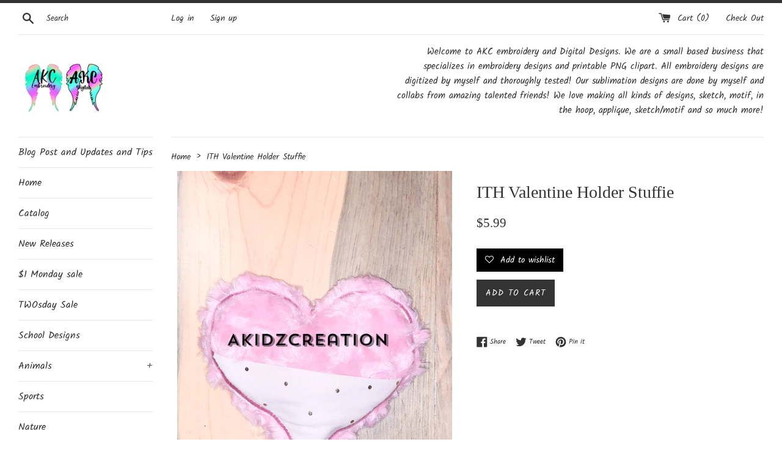

--- FILE ---
content_type: text/html; charset=utf-8
request_url: https://akidzcreation.com/products/ith-valentine-holder-stuffie
body_size: 29821
content:
<!doctype html>
<!--[if IE 9]> <html class="ie9 supports-no-js" lang="en"> <![endif]-->
<!--[if (gt IE 9)|!(IE)]><!--> <html class="supports-no-js" lang="en"> <!--<![endif]-->
<head>
  <meta name="p:domain_verify" content="471b8e9ae90d86ab1d250953e4bc6d60"/>
  <meta charset="utf-8">
  <meta http-equiv="X-UA-Compatible" content="IE=edge,chrome=1">
  <meta name="viewport" content="width=device-width,initial-scale=1">
  <meta name="theme-color" content="">
  <link rel="canonical" href="https://akidzcreation.com/products/ith-valentine-holder-stuffie">

  

  <title>
  ITH Valentine Holder Stuffie &ndash; AKC Embroidery and Digital Designs
  </title>

  
    <meta name="description" content="in the hoop embroidery design, in the hoop heart stuffie, stuffie embroidery design, in the hoop valentine holder embroidery design, machine embroidery heart stuffie, stuffie embroidery design, valentines embroidery design">
  

  <!-- /snippets/social-meta-tags.liquid -->




<meta property="og:site_name" content="AKC Embroidery and Digital Designs">
<meta property="og:url" content="https://akidzcreation.com/products/ith-valentine-holder-stuffie">
<meta property="og:title" content="ITH Valentine Holder Stuffie">
<meta property="og:type" content="product">
<meta property="og:description" content="in the hoop embroidery design, in the hoop heart stuffie, stuffie embroidery design, in the hoop valentine holder embroidery design, machine embroidery heart stuffie, stuffie embroidery design, valentines embroidery design">

  <meta property="og:price:amount" content="5.99">
  <meta property="og:price:currency" content="USD">

<meta property="og:image" content="http://akidzcreation.com/cdn/shop/products/valentine_holder_stuffie_1200x1200.jpg?v=1576598399">
<meta property="og:image:secure_url" content="https://akidzcreation.com/cdn/shop/products/valentine_holder_stuffie_1200x1200.jpg?v=1576598399">


  <meta name="twitter:site" content="@akidzcreation">

<meta name="twitter:card" content="summary_large_image">
<meta name="twitter:title" content="ITH Valentine Holder Stuffie">
<meta name="twitter:description" content="in the hoop embroidery design, in the hoop heart stuffie, stuffie embroidery design, in the hoop valentine holder embroidery design, machine embroidery heart stuffie, stuffie embroidery design, valentines embroidery design">


  <script>
    document.documentElement.className = document.documentElement.className.replace('supports-no-js', 'supports-js');

    var theme = {
      mapStrings: {
        addressError: "Error looking up that address",
        addressNoResults: "No results for that address",
        addressQueryLimit: "You have exceeded the Google API usage limit. Consider upgrading to a \u003ca href=\"https:\/\/developers.google.com\/maps\/premium\/usage-limits\"\u003ePremium Plan\u003c\/a\u003e.",
        authError: "There was a problem authenticating your Google Maps account."
      }
    }
  </script>

  <link href="//akidzcreation.com/cdn/shop/t/2/assets/theme.scss.css?v=6848164092497263951754856707" rel="stylesheet" type="text/css" media="all" />

  <script>window.performance && window.performance.mark && window.performance.mark('shopify.content_for_header.start');</script><meta id="shopify-digital-wallet" name="shopify-digital-wallet" content="/11072536635/digital_wallets/dialog">
<meta name="shopify-checkout-api-token" content="6415a800ae69285e82f666e4ea04daf5">
<meta id="in-context-paypal-metadata" data-shop-id="11072536635" data-venmo-supported="false" data-environment="production" data-locale="en_US" data-paypal-v4="true" data-currency="USD">
<link rel="alternate" type="application/json+oembed" href="https://akidzcreation.com/products/ith-valentine-holder-stuffie.oembed">
<script async="async" src="/checkouts/internal/preloads.js?locale=en-US"></script>
<link rel="preconnect" href="https://shop.app" crossorigin="anonymous">
<script async="async" src="https://shop.app/checkouts/internal/preloads.js?locale=en-US&shop_id=11072536635" crossorigin="anonymous"></script>
<script id="shopify-features" type="application/json">{"accessToken":"6415a800ae69285e82f666e4ea04daf5","betas":["rich-media-storefront-analytics"],"domain":"akidzcreation.com","predictiveSearch":true,"shopId":11072536635,"locale":"en"}</script>
<script>var Shopify = Shopify || {};
Shopify.shop = "akidzcreation.myshopify.com";
Shopify.locale = "en";
Shopify.currency = {"active":"USD","rate":"1.0"};
Shopify.country = "US";
Shopify.theme = {"name":"Simple","id":39493926971,"schema_name":"Simple","schema_version":"7.2.1","theme_store_id":578,"role":"main"};
Shopify.theme.handle = "null";
Shopify.theme.style = {"id":null,"handle":null};
Shopify.cdnHost = "akidzcreation.com/cdn";
Shopify.routes = Shopify.routes || {};
Shopify.routes.root = "/";</script>
<script type="module">!function(o){(o.Shopify=o.Shopify||{}).modules=!0}(window);</script>
<script>!function(o){function n(){var o=[];function n(){o.push(Array.prototype.slice.apply(arguments))}return n.q=o,n}var t=o.Shopify=o.Shopify||{};t.loadFeatures=n(),t.autoloadFeatures=n()}(window);</script>
<script>
  window.ShopifyPay = window.ShopifyPay || {};
  window.ShopifyPay.apiHost = "shop.app\/pay";
  window.ShopifyPay.redirectState = null;
</script>
<script id="shop-js-analytics" type="application/json">{"pageType":"product"}</script>
<script defer="defer" async type="module" src="//akidzcreation.com/cdn/shopifycloud/shop-js/modules/v2/client.init-shop-cart-sync_WVOgQShq.en.esm.js"></script>
<script defer="defer" async type="module" src="//akidzcreation.com/cdn/shopifycloud/shop-js/modules/v2/chunk.common_C_13GLB1.esm.js"></script>
<script defer="defer" async type="module" src="//akidzcreation.com/cdn/shopifycloud/shop-js/modules/v2/chunk.modal_CLfMGd0m.esm.js"></script>
<script type="module">
  await import("//akidzcreation.com/cdn/shopifycloud/shop-js/modules/v2/client.init-shop-cart-sync_WVOgQShq.en.esm.js");
await import("//akidzcreation.com/cdn/shopifycloud/shop-js/modules/v2/chunk.common_C_13GLB1.esm.js");
await import("//akidzcreation.com/cdn/shopifycloud/shop-js/modules/v2/chunk.modal_CLfMGd0m.esm.js");

  window.Shopify.SignInWithShop?.initShopCartSync?.({"fedCMEnabled":true,"windoidEnabled":true});

</script>
<script>
  window.Shopify = window.Shopify || {};
  if (!window.Shopify.featureAssets) window.Shopify.featureAssets = {};
  window.Shopify.featureAssets['shop-js'] = {"shop-cart-sync":["modules/v2/client.shop-cart-sync_DuR37GeY.en.esm.js","modules/v2/chunk.common_C_13GLB1.esm.js","modules/v2/chunk.modal_CLfMGd0m.esm.js"],"init-fed-cm":["modules/v2/client.init-fed-cm_BucUoe6W.en.esm.js","modules/v2/chunk.common_C_13GLB1.esm.js","modules/v2/chunk.modal_CLfMGd0m.esm.js"],"shop-toast-manager":["modules/v2/client.shop-toast-manager_B0JfrpKj.en.esm.js","modules/v2/chunk.common_C_13GLB1.esm.js","modules/v2/chunk.modal_CLfMGd0m.esm.js"],"init-shop-cart-sync":["modules/v2/client.init-shop-cart-sync_WVOgQShq.en.esm.js","modules/v2/chunk.common_C_13GLB1.esm.js","modules/v2/chunk.modal_CLfMGd0m.esm.js"],"shop-button":["modules/v2/client.shop-button_B_U3bv27.en.esm.js","modules/v2/chunk.common_C_13GLB1.esm.js","modules/v2/chunk.modal_CLfMGd0m.esm.js"],"init-windoid":["modules/v2/client.init-windoid_DuP9q_di.en.esm.js","modules/v2/chunk.common_C_13GLB1.esm.js","modules/v2/chunk.modal_CLfMGd0m.esm.js"],"shop-cash-offers":["modules/v2/client.shop-cash-offers_BmULhtno.en.esm.js","modules/v2/chunk.common_C_13GLB1.esm.js","modules/v2/chunk.modal_CLfMGd0m.esm.js"],"pay-button":["modules/v2/client.pay-button_CrPSEbOK.en.esm.js","modules/v2/chunk.common_C_13GLB1.esm.js","modules/v2/chunk.modal_CLfMGd0m.esm.js"],"init-customer-accounts":["modules/v2/client.init-customer-accounts_jNk9cPYQ.en.esm.js","modules/v2/client.shop-login-button_DJ5ldayH.en.esm.js","modules/v2/chunk.common_C_13GLB1.esm.js","modules/v2/chunk.modal_CLfMGd0m.esm.js"],"avatar":["modules/v2/client.avatar_BTnouDA3.en.esm.js"],"checkout-modal":["modules/v2/client.checkout-modal_pBPyh9w8.en.esm.js","modules/v2/chunk.common_C_13GLB1.esm.js","modules/v2/chunk.modal_CLfMGd0m.esm.js"],"init-shop-for-new-customer-accounts":["modules/v2/client.init-shop-for-new-customer-accounts_BUoCy7a5.en.esm.js","modules/v2/client.shop-login-button_DJ5ldayH.en.esm.js","modules/v2/chunk.common_C_13GLB1.esm.js","modules/v2/chunk.modal_CLfMGd0m.esm.js"],"init-customer-accounts-sign-up":["modules/v2/client.init-customer-accounts-sign-up_CnczCz9H.en.esm.js","modules/v2/client.shop-login-button_DJ5ldayH.en.esm.js","modules/v2/chunk.common_C_13GLB1.esm.js","modules/v2/chunk.modal_CLfMGd0m.esm.js"],"init-shop-email-lookup-coordinator":["modules/v2/client.init-shop-email-lookup-coordinator_CzjY5t9o.en.esm.js","modules/v2/chunk.common_C_13GLB1.esm.js","modules/v2/chunk.modal_CLfMGd0m.esm.js"],"shop-follow-button":["modules/v2/client.shop-follow-button_CsYC63q7.en.esm.js","modules/v2/chunk.common_C_13GLB1.esm.js","modules/v2/chunk.modal_CLfMGd0m.esm.js"],"shop-login-button":["modules/v2/client.shop-login-button_DJ5ldayH.en.esm.js","modules/v2/chunk.common_C_13GLB1.esm.js","modules/v2/chunk.modal_CLfMGd0m.esm.js"],"shop-login":["modules/v2/client.shop-login_B9ccPdmx.en.esm.js","modules/v2/chunk.common_C_13GLB1.esm.js","modules/v2/chunk.modal_CLfMGd0m.esm.js"],"lead-capture":["modules/v2/client.lead-capture_D0K_KgYb.en.esm.js","modules/v2/chunk.common_C_13GLB1.esm.js","modules/v2/chunk.modal_CLfMGd0m.esm.js"],"payment-terms":["modules/v2/client.payment-terms_BWmiNN46.en.esm.js","modules/v2/chunk.common_C_13GLB1.esm.js","modules/v2/chunk.modal_CLfMGd0m.esm.js"]};
</script>
<script>(function() {
  var isLoaded = false;
  function asyncLoad() {
    if (isLoaded) return;
    isLoaded = true;
    var urls = ["\/\/cdn.shopify.com\/proxy\/efa18c217d02734dd1685fa29f8c9771bbc65c6d9f7d1adfa7090d88bd395fff\/api.goaffpro.com\/loader.js?shop=akidzcreation.myshopify.com\u0026sp-cache-control=cHVibGljLCBtYXgtYWdlPTkwMA"];
    for (var i = 0; i < urls.length; i++) {
      var s = document.createElement('script');
      s.type = 'text/javascript';
      s.async = true;
      s.src = urls[i];
      var x = document.getElementsByTagName('script')[0];
      x.parentNode.insertBefore(s, x);
    }
  };
  if(window.attachEvent) {
    window.attachEvent('onload', asyncLoad);
  } else {
    window.addEventListener('load', asyncLoad, false);
  }
})();</script>
<script id="__st">var __st={"a":11072536635,"offset":-18000,"reqid":"02bcd6e4-56ac-423b-8d78-e2b82987849b-1769607753","pageurl":"akidzcreation.com\/products\/ith-valentine-holder-stuffie","u":"9cf048afd0a8","p":"product","rtyp":"product","rid":4376091951148};</script>
<script>window.ShopifyPaypalV4VisibilityTracking = true;</script>
<script id="captcha-bootstrap">!function(){'use strict';const t='contact',e='account',n='new_comment',o=[[t,t],['blogs',n],['comments',n],[t,'customer']],c=[[e,'customer_login'],[e,'guest_login'],[e,'recover_customer_password'],[e,'create_customer']],r=t=>t.map((([t,e])=>`form[action*='/${t}']:not([data-nocaptcha='true']) input[name='form_type'][value='${e}']`)).join(','),a=t=>()=>t?[...document.querySelectorAll(t)].map((t=>t.form)):[];function s(){const t=[...o],e=r(t);return a(e)}const i='password',u='form_key',d=['recaptcha-v3-token','g-recaptcha-response','h-captcha-response',i],f=()=>{try{return window.sessionStorage}catch{return}},m='__shopify_v',_=t=>t.elements[u];function p(t,e,n=!1){try{const o=window.sessionStorage,c=JSON.parse(o.getItem(e)),{data:r}=function(t){const{data:e,action:n}=t;return t[m]||n?{data:e,action:n}:{data:t,action:n}}(c);for(const[e,n]of Object.entries(r))t.elements[e]&&(t.elements[e].value=n);n&&o.removeItem(e)}catch(o){console.error('form repopulation failed',{error:o})}}const l='form_type',E='cptcha';function T(t){t.dataset[E]=!0}const w=window,h=w.document,L='Shopify',v='ce_forms',y='captcha';let A=!1;((t,e)=>{const n=(g='f06e6c50-85a8-45c8-87d0-21a2b65856fe',I='https://cdn.shopify.com/shopifycloud/storefront-forms-hcaptcha/ce_storefront_forms_captcha_hcaptcha.v1.5.2.iife.js',D={infoText:'Protected by hCaptcha',privacyText:'Privacy',termsText:'Terms'},(t,e,n)=>{const o=w[L][v],c=o.bindForm;if(c)return c(t,g,e,D).then(n);var r;o.q.push([[t,g,e,D],n]),r=I,A||(h.body.append(Object.assign(h.createElement('script'),{id:'captcha-provider',async:!0,src:r})),A=!0)});var g,I,D;w[L]=w[L]||{},w[L][v]=w[L][v]||{},w[L][v].q=[],w[L][y]=w[L][y]||{},w[L][y].protect=function(t,e){n(t,void 0,e),T(t)},Object.freeze(w[L][y]),function(t,e,n,w,h,L){const[v,y,A,g]=function(t,e,n){const i=e?o:[],u=t?c:[],d=[...i,...u],f=r(d),m=r(i),_=r(d.filter((([t,e])=>n.includes(e))));return[a(f),a(m),a(_),s()]}(w,h,L),I=t=>{const e=t.target;return e instanceof HTMLFormElement?e:e&&e.form},D=t=>v().includes(t);t.addEventListener('submit',(t=>{const e=I(t);if(!e)return;const n=D(e)&&!e.dataset.hcaptchaBound&&!e.dataset.recaptchaBound,o=_(e),c=g().includes(e)&&(!o||!o.value);(n||c)&&t.preventDefault(),c&&!n&&(function(t){try{if(!f())return;!function(t){const e=f();if(!e)return;const n=_(t);if(!n)return;const o=n.value;o&&e.removeItem(o)}(t);const e=Array.from(Array(32),(()=>Math.random().toString(36)[2])).join('');!function(t,e){_(t)||t.append(Object.assign(document.createElement('input'),{type:'hidden',name:u})),t.elements[u].value=e}(t,e),function(t,e){const n=f();if(!n)return;const o=[...t.querySelectorAll(`input[type='${i}']`)].map((({name:t})=>t)),c=[...d,...o],r={};for(const[a,s]of new FormData(t).entries())c.includes(a)||(r[a]=s);n.setItem(e,JSON.stringify({[m]:1,action:t.action,data:r}))}(t,e)}catch(e){console.error('failed to persist form',e)}}(e),e.submit())}));const S=(t,e)=>{t&&!t.dataset[E]&&(n(t,e.some((e=>e===t))),T(t))};for(const o of['focusin','change'])t.addEventListener(o,(t=>{const e=I(t);D(e)&&S(e,y())}));const B=e.get('form_key'),M=e.get(l),P=B&&M;t.addEventListener('DOMContentLoaded',(()=>{const t=y();if(P)for(const e of t)e.elements[l].value===M&&p(e,B);[...new Set([...A(),...v().filter((t=>'true'===t.dataset.shopifyCaptcha))])].forEach((e=>S(e,t)))}))}(h,new URLSearchParams(w.location.search),n,t,e,['guest_login'])})(!0,!0)}();</script>
<script integrity="sha256-4kQ18oKyAcykRKYeNunJcIwy7WH5gtpwJnB7kiuLZ1E=" data-source-attribution="shopify.loadfeatures" defer="defer" src="//akidzcreation.com/cdn/shopifycloud/storefront/assets/storefront/load_feature-a0a9edcb.js" crossorigin="anonymous"></script>
<script crossorigin="anonymous" defer="defer" src="//akidzcreation.com/cdn/shopifycloud/storefront/assets/shopify_pay/storefront-65b4c6d7.js?v=20250812"></script>
<script data-source-attribution="shopify.dynamic_checkout.dynamic.init">var Shopify=Shopify||{};Shopify.PaymentButton=Shopify.PaymentButton||{isStorefrontPortableWallets:!0,init:function(){window.Shopify.PaymentButton.init=function(){};var t=document.createElement("script");t.src="https://akidzcreation.com/cdn/shopifycloud/portable-wallets/latest/portable-wallets.en.js",t.type="module",document.head.appendChild(t)}};
</script>
<script data-source-attribution="shopify.dynamic_checkout.buyer_consent">
  function portableWalletsHideBuyerConsent(e){var t=document.getElementById("shopify-buyer-consent"),n=document.getElementById("shopify-subscription-policy-button");t&&n&&(t.classList.add("hidden"),t.setAttribute("aria-hidden","true"),n.removeEventListener("click",e))}function portableWalletsShowBuyerConsent(e){var t=document.getElementById("shopify-buyer-consent"),n=document.getElementById("shopify-subscription-policy-button");t&&n&&(t.classList.remove("hidden"),t.removeAttribute("aria-hidden"),n.addEventListener("click",e))}window.Shopify?.PaymentButton&&(window.Shopify.PaymentButton.hideBuyerConsent=portableWalletsHideBuyerConsent,window.Shopify.PaymentButton.showBuyerConsent=portableWalletsShowBuyerConsent);
</script>
<script data-source-attribution="shopify.dynamic_checkout.cart.bootstrap">document.addEventListener("DOMContentLoaded",(function(){function t(){return document.querySelector("shopify-accelerated-checkout-cart, shopify-accelerated-checkout")}if(t())Shopify.PaymentButton.init();else{new MutationObserver((function(e,n){t()&&(Shopify.PaymentButton.init(),n.disconnect())})).observe(document.body,{childList:!0,subtree:!0})}}));
</script>
<script id='scb4127' type='text/javascript' async='' src='https://akidzcreation.com/cdn/shopifycloud/privacy-banner/storefront-banner.js'></script><link id="shopify-accelerated-checkout-styles" rel="stylesheet" media="screen" href="https://akidzcreation.com/cdn/shopifycloud/portable-wallets/latest/accelerated-checkout-backwards-compat.css" crossorigin="anonymous">
<style id="shopify-accelerated-checkout-cart">
        #shopify-buyer-consent {
  margin-top: 1em;
  display: inline-block;
  width: 100%;
}

#shopify-buyer-consent.hidden {
  display: none;
}

#shopify-subscription-policy-button {
  background: none;
  border: none;
  padding: 0;
  text-decoration: underline;
  font-size: inherit;
  cursor: pointer;
}

#shopify-subscription-policy-button::before {
  box-shadow: none;
}

      </style>

<script>window.performance && window.performance.mark && window.performance.mark('shopify.content_for_header.end');</script>

  <script src="//akidzcreation.com/cdn/shop/t/2/assets/jquery-1.11.0.min.js?v=32460426840832490021538435893" type="text/javascript"></script>
  <script src="//akidzcreation.com/cdn/shop/t/2/assets/modernizr.min.js?v=44044439420609591321538435893" type="text/javascript"></script>

  <!--[if (gt IE 9)|!(IE)]><!--><script src="//akidzcreation.com/cdn/shop/t/2/assets/lazysizes.min.js?v=71745035489482760341538435893" async="async"></script><!--<![endif]-->
  <!--[if lte IE 9]><script src="//akidzcreation.com/cdn/shop/t/2/assets/lazysizes.min.js?v=71745035489482760341538435893"></script><![endif]-->

  
<link href="https://monorail-edge.shopifysvc.com" rel="dns-prefetch">
<script>(function(){if ("sendBeacon" in navigator && "performance" in window) {try {var session_token_from_headers = performance.getEntriesByType('navigation')[0].serverTiming.find(x => x.name == '_s').description;} catch {var session_token_from_headers = undefined;}var session_cookie_matches = document.cookie.match(/_shopify_s=([^;]*)/);var session_token_from_cookie = session_cookie_matches && session_cookie_matches.length === 2 ? session_cookie_matches[1] : "";var session_token = session_token_from_headers || session_token_from_cookie || "";function handle_abandonment_event(e) {var entries = performance.getEntries().filter(function(entry) {return /monorail-edge.shopifysvc.com/.test(entry.name);});if (!window.abandonment_tracked && entries.length === 0) {window.abandonment_tracked = true;var currentMs = Date.now();var navigation_start = performance.timing.navigationStart;var payload = {shop_id: 11072536635,url: window.location.href,navigation_start,duration: currentMs - navigation_start,session_token,page_type: "product"};window.navigator.sendBeacon("https://monorail-edge.shopifysvc.com/v1/produce", JSON.stringify({schema_id: "online_store_buyer_site_abandonment/1.1",payload: payload,metadata: {event_created_at_ms: currentMs,event_sent_at_ms: currentMs}}));}}window.addEventListener('pagehide', handle_abandonment_event);}}());</script>
<script id="web-pixels-manager-setup">(function e(e,d,r,n,o){if(void 0===o&&(o={}),!Boolean(null===(a=null===(i=window.Shopify)||void 0===i?void 0:i.analytics)||void 0===a?void 0:a.replayQueue)){var i,a;window.Shopify=window.Shopify||{};var t=window.Shopify;t.analytics=t.analytics||{};var s=t.analytics;s.replayQueue=[],s.publish=function(e,d,r){return s.replayQueue.push([e,d,r]),!0};try{self.performance.mark("wpm:start")}catch(e){}var l=function(){var e={modern:/Edge?\/(1{2}[4-9]|1[2-9]\d|[2-9]\d{2}|\d{4,})\.\d+(\.\d+|)|Firefox\/(1{2}[4-9]|1[2-9]\d|[2-9]\d{2}|\d{4,})\.\d+(\.\d+|)|Chrom(ium|e)\/(9{2}|\d{3,})\.\d+(\.\d+|)|(Maci|X1{2}).+ Version\/(15\.\d+|(1[6-9]|[2-9]\d|\d{3,})\.\d+)([,.]\d+|)( \(\w+\)|)( Mobile\/\w+|) Safari\/|Chrome.+OPR\/(9{2}|\d{3,})\.\d+\.\d+|(CPU[ +]OS|iPhone[ +]OS|CPU[ +]iPhone|CPU IPhone OS|CPU iPad OS)[ +]+(15[._]\d+|(1[6-9]|[2-9]\d|\d{3,})[._]\d+)([._]\d+|)|Android:?[ /-](13[3-9]|1[4-9]\d|[2-9]\d{2}|\d{4,})(\.\d+|)(\.\d+|)|Android.+Firefox\/(13[5-9]|1[4-9]\d|[2-9]\d{2}|\d{4,})\.\d+(\.\d+|)|Android.+Chrom(ium|e)\/(13[3-9]|1[4-9]\d|[2-9]\d{2}|\d{4,})\.\d+(\.\d+|)|SamsungBrowser\/([2-9]\d|\d{3,})\.\d+/,legacy:/Edge?\/(1[6-9]|[2-9]\d|\d{3,})\.\d+(\.\d+|)|Firefox\/(5[4-9]|[6-9]\d|\d{3,})\.\d+(\.\d+|)|Chrom(ium|e)\/(5[1-9]|[6-9]\d|\d{3,})\.\d+(\.\d+|)([\d.]+$|.*Safari\/(?![\d.]+ Edge\/[\d.]+$))|(Maci|X1{2}).+ Version\/(10\.\d+|(1[1-9]|[2-9]\d|\d{3,})\.\d+)([,.]\d+|)( \(\w+\)|)( Mobile\/\w+|) Safari\/|Chrome.+OPR\/(3[89]|[4-9]\d|\d{3,})\.\d+\.\d+|(CPU[ +]OS|iPhone[ +]OS|CPU[ +]iPhone|CPU IPhone OS|CPU iPad OS)[ +]+(10[._]\d+|(1[1-9]|[2-9]\d|\d{3,})[._]\d+)([._]\d+|)|Android:?[ /-](13[3-9]|1[4-9]\d|[2-9]\d{2}|\d{4,})(\.\d+|)(\.\d+|)|Mobile Safari.+OPR\/([89]\d|\d{3,})\.\d+\.\d+|Android.+Firefox\/(13[5-9]|1[4-9]\d|[2-9]\d{2}|\d{4,})\.\d+(\.\d+|)|Android.+Chrom(ium|e)\/(13[3-9]|1[4-9]\d|[2-9]\d{2}|\d{4,})\.\d+(\.\d+|)|Android.+(UC? ?Browser|UCWEB|U3)[ /]?(15\.([5-9]|\d{2,})|(1[6-9]|[2-9]\d|\d{3,})\.\d+)\.\d+|SamsungBrowser\/(5\.\d+|([6-9]|\d{2,})\.\d+)|Android.+MQ{2}Browser\/(14(\.(9|\d{2,})|)|(1[5-9]|[2-9]\d|\d{3,})(\.\d+|))(\.\d+|)|K[Aa][Ii]OS\/(3\.\d+|([4-9]|\d{2,})\.\d+)(\.\d+|)/},d=e.modern,r=e.legacy,n=navigator.userAgent;return n.match(d)?"modern":n.match(r)?"legacy":"unknown"}(),u="modern"===l?"modern":"legacy",c=(null!=n?n:{modern:"",legacy:""})[u],f=function(e){return[e.baseUrl,"/wpm","/b",e.hashVersion,"modern"===e.buildTarget?"m":"l",".js"].join("")}({baseUrl:d,hashVersion:r,buildTarget:u}),m=function(e){var d=e.version,r=e.bundleTarget,n=e.surface,o=e.pageUrl,i=e.monorailEndpoint;return{emit:function(e){var a=e.status,t=e.errorMsg,s=(new Date).getTime(),l=JSON.stringify({metadata:{event_sent_at_ms:s},events:[{schema_id:"web_pixels_manager_load/3.1",payload:{version:d,bundle_target:r,page_url:o,status:a,surface:n,error_msg:t},metadata:{event_created_at_ms:s}}]});if(!i)return console&&console.warn&&console.warn("[Web Pixels Manager] No Monorail endpoint provided, skipping logging."),!1;try{return self.navigator.sendBeacon.bind(self.navigator)(i,l)}catch(e){}var u=new XMLHttpRequest;try{return u.open("POST",i,!0),u.setRequestHeader("Content-Type","text/plain"),u.send(l),!0}catch(e){return console&&console.warn&&console.warn("[Web Pixels Manager] Got an unhandled error while logging to Monorail."),!1}}}}({version:r,bundleTarget:l,surface:e.surface,pageUrl:self.location.href,monorailEndpoint:e.monorailEndpoint});try{o.browserTarget=l,function(e){var d=e.src,r=e.async,n=void 0===r||r,o=e.onload,i=e.onerror,a=e.sri,t=e.scriptDataAttributes,s=void 0===t?{}:t,l=document.createElement("script"),u=document.querySelector("head"),c=document.querySelector("body");if(l.async=n,l.src=d,a&&(l.integrity=a,l.crossOrigin="anonymous"),s)for(var f in s)if(Object.prototype.hasOwnProperty.call(s,f))try{l.dataset[f]=s[f]}catch(e){}if(o&&l.addEventListener("load",o),i&&l.addEventListener("error",i),u)u.appendChild(l);else{if(!c)throw new Error("Did not find a head or body element to append the script");c.appendChild(l)}}({src:f,async:!0,onload:function(){if(!function(){var e,d;return Boolean(null===(d=null===(e=window.Shopify)||void 0===e?void 0:e.analytics)||void 0===d?void 0:d.initialized)}()){var d=window.webPixelsManager.init(e)||void 0;if(d){var r=window.Shopify.analytics;r.replayQueue.forEach((function(e){var r=e[0],n=e[1],o=e[2];d.publishCustomEvent(r,n,o)})),r.replayQueue=[],r.publish=d.publishCustomEvent,r.visitor=d.visitor,r.initialized=!0}}},onerror:function(){return m.emit({status:"failed",errorMsg:"".concat(f," has failed to load")})},sri:function(e){var d=/^sha384-[A-Za-z0-9+/=]+$/;return"string"==typeof e&&d.test(e)}(c)?c:"",scriptDataAttributes:o}),m.emit({status:"loading"})}catch(e){m.emit({status:"failed",errorMsg:(null==e?void 0:e.message)||"Unknown error"})}}})({shopId: 11072536635,storefrontBaseUrl: "https://akidzcreation.com",extensionsBaseUrl: "https://extensions.shopifycdn.com/cdn/shopifycloud/web-pixels-manager",monorailEndpoint: "https://monorail-edge.shopifysvc.com/unstable/produce_batch",surface: "storefront-renderer",enabledBetaFlags: ["2dca8a86"],webPixelsConfigList: [{"id":"1145635061","configuration":"{\"shop\":\"akidzcreation.myshopify.com\",\"cookie_duration\":\"604800\"}","eventPayloadVersion":"v1","runtimeContext":"STRICT","scriptVersion":"a2e7513c3708f34b1f617d7ce88f9697","type":"APP","apiClientId":2744533,"privacyPurposes":["ANALYTICS","MARKETING"],"dataSharingAdjustments":{"protectedCustomerApprovalScopes":["read_customer_address","read_customer_email","read_customer_name","read_customer_personal_data","read_customer_phone"]}},{"id":"shopify-app-pixel","configuration":"{}","eventPayloadVersion":"v1","runtimeContext":"STRICT","scriptVersion":"0450","apiClientId":"shopify-pixel","type":"APP","privacyPurposes":["ANALYTICS","MARKETING"]},{"id":"shopify-custom-pixel","eventPayloadVersion":"v1","runtimeContext":"LAX","scriptVersion":"0450","apiClientId":"shopify-pixel","type":"CUSTOM","privacyPurposes":["ANALYTICS","MARKETING"]}],isMerchantRequest: false,initData: {"shop":{"name":"AKC Embroidery and Digital Designs","paymentSettings":{"currencyCode":"USD"},"myshopifyDomain":"akidzcreation.myshopify.com","countryCode":"US","storefrontUrl":"https:\/\/akidzcreation.com"},"customer":null,"cart":null,"checkout":null,"productVariants":[{"price":{"amount":5.99,"currencyCode":"USD"},"product":{"title":"ITH Valentine Holder Stuffie","vendor":"AKidzCreation","id":"4376091951148","untranslatedTitle":"ITH Valentine Holder Stuffie","url":"\/products\/ith-valentine-holder-stuffie","type":"digital"},"id":"31324418375724","image":{"src":"\/\/akidzcreation.com\/cdn\/shop\/products\/valentine_holder_stuffie.jpg?v=1576598399"},"sku":"","title":"Default Title","untranslatedTitle":"Default Title"}],"purchasingCompany":null},},"https://akidzcreation.com/cdn","fcfee988w5aeb613cpc8e4bc33m6693e112",{"modern":"","legacy":""},{"shopId":"11072536635","storefrontBaseUrl":"https:\/\/akidzcreation.com","extensionBaseUrl":"https:\/\/extensions.shopifycdn.com\/cdn\/shopifycloud\/web-pixels-manager","surface":"storefront-renderer","enabledBetaFlags":"[\"2dca8a86\"]","isMerchantRequest":"false","hashVersion":"fcfee988w5aeb613cpc8e4bc33m6693e112","publish":"custom","events":"[[\"page_viewed\",{}],[\"product_viewed\",{\"productVariant\":{\"price\":{\"amount\":5.99,\"currencyCode\":\"USD\"},\"product\":{\"title\":\"ITH Valentine Holder Stuffie\",\"vendor\":\"AKidzCreation\",\"id\":\"4376091951148\",\"untranslatedTitle\":\"ITH Valentine Holder Stuffie\",\"url\":\"\/products\/ith-valentine-holder-stuffie\",\"type\":\"digital\"},\"id\":\"31324418375724\",\"image\":{\"src\":\"\/\/akidzcreation.com\/cdn\/shop\/products\/valentine_holder_stuffie.jpg?v=1576598399\"},\"sku\":\"\",\"title\":\"Default Title\",\"untranslatedTitle\":\"Default Title\"}}]]"});</script><script>
  window.ShopifyAnalytics = window.ShopifyAnalytics || {};
  window.ShopifyAnalytics.meta = window.ShopifyAnalytics.meta || {};
  window.ShopifyAnalytics.meta.currency = 'USD';
  var meta = {"product":{"id":4376091951148,"gid":"gid:\/\/shopify\/Product\/4376091951148","vendor":"AKidzCreation","type":"digital","handle":"ith-valentine-holder-stuffie","variants":[{"id":31324418375724,"price":599,"name":"ITH Valentine Holder Stuffie","public_title":null,"sku":""}],"remote":false},"page":{"pageType":"product","resourceType":"product","resourceId":4376091951148,"requestId":"02bcd6e4-56ac-423b-8d78-e2b82987849b-1769607753"}};
  for (var attr in meta) {
    window.ShopifyAnalytics.meta[attr] = meta[attr];
  }
</script>
<script class="analytics">
  (function () {
    var customDocumentWrite = function(content) {
      var jquery = null;

      if (window.jQuery) {
        jquery = window.jQuery;
      } else if (window.Checkout && window.Checkout.$) {
        jquery = window.Checkout.$;
      }

      if (jquery) {
        jquery('body').append(content);
      }
    };

    var hasLoggedConversion = function(token) {
      if (token) {
        return document.cookie.indexOf('loggedConversion=' + token) !== -1;
      }
      return false;
    }

    var setCookieIfConversion = function(token) {
      if (token) {
        var twoMonthsFromNow = new Date(Date.now());
        twoMonthsFromNow.setMonth(twoMonthsFromNow.getMonth() + 2);

        document.cookie = 'loggedConversion=' + token + '; expires=' + twoMonthsFromNow;
      }
    }

    var trekkie = window.ShopifyAnalytics.lib = window.trekkie = window.trekkie || [];
    if (trekkie.integrations) {
      return;
    }
    trekkie.methods = [
      'identify',
      'page',
      'ready',
      'track',
      'trackForm',
      'trackLink'
    ];
    trekkie.factory = function(method) {
      return function() {
        var args = Array.prototype.slice.call(arguments);
        args.unshift(method);
        trekkie.push(args);
        return trekkie;
      };
    };
    for (var i = 0; i < trekkie.methods.length; i++) {
      var key = trekkie.methods[i];
      trekkie[key] = trekkie.factory(key);
    }
    trekkie.load = function(config) {
      trekkie.config = config || {};
      trekkie.config.initialDocumentCookie = document.cookie;
      var first = document.getElementsByTagName('script')[0];
      var script = document.createElement('script');
      script.type = 'text/javascript';
      script.onerror = function(e) {
        var scriptFallback = document.createElement('script');
        scriptFallback.type = 'text/javascript';
        scriptFallback.onerror = function(error) {
                var Monorail = {
      produce: function produce(monorailDomain, schemaId, payload) {
        var currentMs = new Date().getTime();
        var event = {
          schema_id: schemaId,
          payload: payload,
          metadata: {
            event_created_at_ms: currentMs,
            event_sent_at_ms: currentMs
          }
        };
        return Monorail.sendRequest("https://" + monorailDomain + "/v1/produce", JSON.stringify(event));
      },
      sendRequest: function sendRequest(endpointUrl, payload) {
        // Try the sendBeacon API
        if (window && window.navigator && typeof window.navigator.sendBeacon === 'function' && typeof window.Blob === 'function' && !Monorail.isIos12()) {
          var blobData = new window.Blob([payload], {
            type: 'text/plain'
          });

          if (window.navigator.sendBeacon(endpointUrl, blobData)) {
            return true;
          } // sendBeacon was not successful

        } // XHR beacon

        var xhr = new XMLHttpRequest();

        try {
          xhr.open('POST', endpointUrl);
          xhr.setRequestHeader('Content-Type', 'text/plain');
          xhr.send(payload);
        } catch (e) {
          console.log(e);
        }

        return false;
      },
      isIos12: function isIos12() {
        return window.navigator.userAgent.lastIndexOf('iPhone; CPU iPhone OS 12_') !== -1 || window.navigator.userAgent.lastIndexOf('iPad; CPU OS 12_') !== -1;
      }
    };
    Monorail.produce('monorail-edge.shopifysvc.com',
      'trekkie_storefront_load_errors/1.1',
      {shop_id: 11072536635,
      theme_id: 39493926971,
      app_name: "storefront",
      context_url: window.location.href,
      source_url: "//akidzcreation.com/cdn/s/trekkie.storefront.a804e9514e4efded663580eddd6991fcc12b5451.min.js"});

        };
        scriptFallback.async = true;
        scriptFallback.src = '//akidzcreation.com/cdn/s/trekkie.storefront.a804e9514e4efded663580eddd6991fcc12b5451.min.js';
        first.parentNode.insertBefore(scriptFallback, first);
      };
      script.async = true;
      script.src = '//akidzcreation.com/cdn/s/trekkie.storefront.a804e9514e4efded663580eddd6991fcc12b5451.min.js';
      first.parentNode.insertBefore(script, first);
    };
    trekkie.load(
      {"Trekkie":{"appName":"storefront","development":false,"defaultAttributes":{"shopId":11072536635,"isMerchantRequest":null,"themeId":39493926971,"themeCityHash":"1236585649118790541","contentLanguage":"en","currency":"USD","eventMetadataId":"718a5e31-b70a-49fb-a60f-56acbec7c8f5"},"isServerSideCookieWritingEnabled":true,"monorailRegion":"shop_domain","enabledBetaFlags":["65f19447","b5387b81"]},"Session Attribution":{},"S2S":{"facebookCapiEnabled":false,"source":"trekkie-storefront-renderer","apiClientId":580111}}
    );

    var loaded = false;
    trekkie.ready(function() {
      if (loaded) return;
      loaded = true;

      window.ShopifyAnalytics.lib = window.trekkie;

      var originalDocumentWrite = document.write;
      document.write = customDocumentWrite;
      try { window.ShopifyAnalytics.merchantGoogleAnalytics.call(this); } catch(error) {};
      document.write = originalDocumentWrite;

      window.ShopifyAnalytics.lib.page(null,{"pageType":"product","resourceType":"product","resourceId":4376091951148,"requestId":"02bcd6e4-56ac-423b-8d78-e2b82987849b-1769607753","shopifyEmitted":true});

      var match = window.location.pathname.match(/checkouts\/(.+)\/(thank_you|post_purchase)/)
      var token = match? match[1]: undefined;
      if (!hasLoggedConversion(token)) {
        setCookieIfConversion(token);
        window.ShopifyAnalytics.lib.track("Viewed Product",{"currency":"USD","variantId":31324418375724,"productId":4376091951148,"productGid":"gid:\/\/shopify\/Product\/4376091951148","name":"ITH Valentine Holder Stuffie","price":"5.99","sku":"","brand":"AKidzCreation","variant":null,"category":"digital","nonInteraction":true,"remote":false},undefined,undefined,{"shopifyEmitted":true});
      window.ShopifyAnalytics.lib.track("monorail:\/\/trekkie_storefront_viewed_product\/1.1",{"currency":"USD","variantId":31324418375724,"productId":4376091951148,"productGid":"gid:\/\/shopify\/Product\/4376091951148","name":"ITH Valentine Holder Stuffie","price":"5.99","sku":"","brand":"AKidzCreation","variant":null,"category":"digital","nonInteraction":true,"remote":false,"referer":"https:\/\/akidzcreation.com\/products\/ith-valentine-holder-stuffie"});
      }
    });


        var eventsListenerScript = document.createElement('script');
        eventsListenerScript.async = true;
        eventsListenerScript.src = "//akidzcreation.com/cdn/shopifycloud/storefront/assets/shop_events_listener-3da45d37.js";
        document.getElementsByTagName('head')[0].appendChild(eventsListenerScript);

})();</script>
<script
  defer
  src="https://akidzcreation.com/cdn/shopifycloud/perf-kit/shopify-perf-kit-3.1.0.min.js"
  data-application="storefront-renderer"
  data-shop-id="11072536635"
  data-render-region="gcp-us-east1"
  data-page-type="product"
  data-theme-instance-id="39493926971"
  data-theme-name="Simple"
  data-theme-version="7.2.1"
  data-monorail-region="shop_domain"
  data-resource-timing-sampling-rate="10"
  data-shs="true"
  data-shs-beacon="true"
  data-shs-export-with-fetch="true"
  data-shs-logs-sample-rate="1"
  data-shs-beacon-endpoint="https://akidzcreation.com/api/collect"
></script>
</head>

<body id="ith-valentine-holder-stuffie" class="template-product">

  <a class="in-page-link visually-hidden skip-link" href="#MainContent">Skip to content</a>

  <div id="shopify-section-header" class="shopify-section">
  <div class="page-border"></div>





  <style>
    .site-header__logo {
      width: 150px;
    }
    #HeaderLogoWrapper {
      max-width: 150px !important;
    }
  </style>


<div class="site-wrapper">
  <div class="top-bar grid">

    <div class="grid__item medium-up--one-fifth small--one-half">
      <div class="top-bar__search">
        <a href="/search" class="medium-up--hide">
          <svg aria-hidden="true" focusable="false" role="presentation" class="icon icon-search" viewBox="0 0 20 20"><path fill="#444" d="M18.64 17.02l-5.31-5.31c.81-1.08 1.26-2.43 1.26-3.87C14.5 4.06 11.44 1 7.75 1S1 4.06 1 7.75s3.06 6.75 6.75 6.75c1.44 0 2.79-.45 3.87-1.26l5.31 5.31c.45.45 1.26.54 1.71.09.45-.36.45-1.17 0-1.62zM3.25 7.75c0-2.52 1.98-4.5 4.5-4.5s4.5 1.98 4.5 4.5-1.98 4.5-4.5 4.5-4.5-1.98-4.5-4.5z"/></svg>
        </a>
        <form action="/search" method="get" class="search-bar small--hide" role="search">
          
          <button type="submit" class="search-bar__submit">
            <svg aria-hidden="true" focusable="false" role="presentation" class="icon icon-search" viewBox="0 0 20 20"><path fill="#444" d="M18.64 17.02l-5.31-5.31c.81-1.08 1.26-2.43 1.26-3.87C14.5 4.06 11.44 1 7.75 1S1 4.06 1 7.75s3.06 6.75 6.75 6.75c1.44 0 2.79-.45 3.87-1.26l5.31 5.31c.45.45 1.26.54 1.71.09.45-.36.45-1.17 0-1.62zM3.25 7.75c0-2.52 1.98-4.5 4.5-4.5s4.5 1.98 4.5 4.5-1.98 4.5-4.5 4.5-4.5-1.98-4.5-4.5z"/></svg>
            <span class="icon__fallback-text">Search</span>
          </button>
          <input type="search" name="q" class="search-bar__input" value="" placeholder="Search" aria-label="Search">
        </form>
      </div>
    </div>

    
      <div class="grid__item medium-up--two-fifths small--hide">
        <span class="customer-links small--hide">
          
            <a href="/account/login" id="customer_login_link">Log in</a>
            <span class="vertical-divider"></span>
            <a href="/account/register" id="customer_register_link">Sign up</a>
          
        </span>
      </div>
    

    <div class="grid__item  medium-up--two-fifths  small--one-half text-right">
      <a href="/cart" class="site-header__cart">
        <svg aria-hidden="true" focusable="false" role="presentation" class="icon icon-cart" viewBox="0 0 20 20"><path fill="#444" d="M18.936 5.564c-.144-.175-.35-.207-.55-.207h-.003L6.774 4.286c-.272 0-.417.089-.491.18-.079.096-.16.263-.094.585l2.016 5.705c.163.407.642.673 1.068.673h8.401c.433 0 .854-.285.941-.725l.484-4.571c.045-.221-.015-.388-.163-.567z"/><path fill="#444" d="M17.107 12.5H7.659L4.98 4.117l-.362-1.059c-.138-.401-.292-.559-.695-.559H.924c-.411 0-.748.303-.748.714s.337.714.748.714h2.413l3.002 9.48c.126.38.295.52.942.52h9.825c.411 0 .748-.303.748-.714s-.336-.714-.748-.714zM10.424 16.23a1.498 1.498 0 1 1-2.997 0 1.498 1.498 0 0 1 2.997 0zM16.853 16.23a1.498 1.498 0 1 1-2.997 0 1.498 1.498 0 0 1 2.997 0z"/></svg>
        <span class="small--hide">
          Cart
          (<span id="CartCount">0</span>)
        </span>
      </a>
      <span class="vertical-divider small--hide"></span>
      <a href="/cart" class="site-header__cart small--hide">
        Check Out
      </a>
    </div>
  </div>

  <hr class="small--hide hr--border">

  <header class="site-header grid medium-up--grid--table" role="banner">
    <div class="grid__item small--text-center">
      <div itemscope itemtype="http://schema.org/Organization">
        

        <style>
  
  
  
    #HeaderLogo {
      max-width: 150px;
      max-height: 107.04225352112675px;
    }
    #HeaderLogoWrapper {
      max-width: 150px;
    }
  

  
</style>


        
          <div id="HeaderLogoWrapper" class="supports-js">
            <a href="/" itemprop="url" style="padding-top:71.36150234741784%; display: block;">
              <img id="HeaderLogo"
                   class="lazyload"
                   src="//akidzcreation.com/cdn/shop/files/logo_pic_150x150.jpg?v=1688385051"
                   data-src="//akidzcreation.com/cdn/shop/files/logo_pic_{width}x.jpg?v=1688385051"
                   data-widths="[180, 360, 540, 720, 900, 1080, 1296, 1512, 1728, 2048]"
                   data-aspectratio="0.75"
                   data-sizes="auto"
                   alt="AKC Embroidery and Digital Designs"
                   itemprop="logo">
            </a>
          </div>
          <noscript>
            
            <a href="/" itemprop="url">
              <img class="site-header__logo" src="//akidzcreation.com/cdn/shop/files/logo_pic_150x.jpg?v=1688385051"
              srcset="//akidzcreation.com/cdn/shop/files/logo_pic_150x.jpg?v=1688385051 1x, //akidzcreation.com/cdn/shop/files/logo_pic_150x@2x.jpg?v=1688385051 2x"
              alt="AKC Embroidery and Digital Designs"
              itemprop="logo">
            </a>
          </noscript>
          
        
      </div>
    </div>
    
      <div class="grid__item medium-up--text-right small--text-center">
        <div class="rte tagline">
          <p>Welcome to AKC embroidery and Digital Designs.  We are a small based business that specializes in embroidery designs and printable PNG clipart. All embroidery designs are digitized by myself and thoroughly tested! Our sublimation designs are done by myself and collabs from amazing talented friends! We love making all kinds of designs, sketch, motif, in the hoop, applique, sketch/motif and so much more! </p>
        </div>
      </div>
    
  </header>
</div>




</div>

    

  <div class="site-wrapper">

    <div class="grid">

      <div id="shopify-section-sidebar" class="shopify-section"><div data-section-id="sidebar" data-section-type="sidebar-section">
  <nav class="grid__item small--text-center medium-up--one-fifth" role="navigation">
    <hr class="hr--small medium-up--hide">
    <button id="ToggleMobileMenu" class="mobile-menu-icon medium-up--hide" aria-haspopup="true" aria-owns="SiteNav">
      <span class="line"></span>
      <span class="line"></span>
      <span class="line"></span>
      <span class="line"></span>
      <span class="icon__fallback-text">Menu</span>
    </button>
    <div id="SiteNav" class="site-nav" role="menu">
      <ul class="list--nav">
        
          
          
            <li class="site-nav__item">
              <a href="/blogs/news" class="site-nav__link">Blog Post and Updates and Tips</a>
            </li>
          
        
          
          
            <li class="site-nav__item">
              <a href="/" class="site-nav__link">Home</a>
            </li>
          
        
          
          
            <li class="site-nav__item">
              <a href="/collections/all" class="site-nav__link">Catalog</a>
            </li>
          
        
          
          
            <li class="site-nav__item">
              <a href="/collections/new-releases" class="site-nav__link">New Releases</a>
            </li>
          
        
          
          
            <li class="site-nav__item">
              <a href="/collections/1-monday-sale" class="site-nav__link">$1 Monday sale</a>
            </li>
          
        
          
          
            <li class="site-nav__item">
              <a href="/collections/twosday-sale" class="site-nav__link">TWOsday Sale</a>
            </li>
          
        
          
          
            <li class="site-nav__item">
              <a href="/collections/characters" class="site-nav__link">School Designs</a>
            </li>
          
        
          
          
            

            

            <li class="site-nav--has-submenu site-nav__item">
              <button class="site-nav__link btn--link site-nav__expand" aria-expanded="false" aria-controls="Collapsible-8">
                Animals
                <span class="site-nav__link__text" aria-hidden="true">+</span>
              </button>
              <ul id="Collapsible-8" class="site-nav__submenu site-nav__submenu--collapsed" aria-hidden="true" style="display: none;">
                
                  
                    <li >
                      <a href="/collections/dogs" class="site-nav__link">Dogs</a>
                    </li>
                  
                
                  
                    <li >
                      <a href="/collections/animals" class="site-nav__link">Animals</a>
                    </li>
                  
                
              </ul>
            </li>
          
        
          
          
            <li class="site-nav__item">
              <a href="/collections/sports" class="site-nav__link">Sports</a>
            </li>
          
        
          
          
            <li class="site-nav__item">
              <a href="/collections/nature" class="site-nav__link">Nature</a>
            </li>
          
        
          
          
            <li class="site-nav__item">
              <a href="/collections/boy-designs" class="site-nav__link">Boy Designs</a>
            </li>
          
        
          
          
            <li class="site-nav__item">
              <a href="/collections/religious-designs" class="site-nav__link">Religious Designs</a>
            </li>
          
        
          
          
            <li class="site-nav__item">
              <a href="/collections/sayings" class="site-nav__link">Kitchen towel/food/saying designs</a>
            </li>
          
        
          
          
            <li class="site-nav__item">
              <a href="/collections/sea-life" class="site-nav__link">Nautical/Sea Life/Beach</a>
            </li>
          
        
          
          
            <li class="site-nav__item">
              <a href="/collections/monogram-designs" class="site-nav__link">monogram designs</a>
            </li>
          
        
          
          
            <li class="site-nav__item">
              <a href="/collections/trio-designs" class="site-nav__link">trio designs</a>
            </li>
          
        
          
          
            <li class="site-nav__item">
              <a href="/collections/sketch-design" class="site-nav__link">sketch design</a>
            </li>
          
        
          
          
            

            

            <li class="site-nav--has-submenu site-nav__item">
              <button class="site-nav__link btn--link site-nav__expand" aria-expanded="false" aria-controls="Collapsible-18">
                applique design
                <span class="site-nav__link__text" aria-hidden="true">+</span>
              </button>
              <ul id="Collapsible-18" class="site-nav__submenu site-nav__submenu--collapsed" aria-hidden="true" style="display: none;">
                
                  
                    <li >
                      <a href="/collections/bean-stitch-applique" class="site-nav__link">Bean Stitch Applique</a>
                    </li>
                  
                
                  
                    <li >
                      <a href="/collections/blanket-stitch-applique" class="site-nav__link">Blanket Stitch Applique</a>
                    </li>
                  
                
                  
                    <li >
                      <a href="/collections/satin-applique" class="site-nav__link">Satin Applique</a>
                    </li>
                  
                
                  
                    <li >
                      <a href="/collections/zig-zag-applique" class="site-nav__link">Zig Zag Applique</a>
                    </li>
                  
                
              </ul>
            </li>
          
        
          
          
            <li class="site-nav__item">
              <a href="/collections/quick-stitch" class="site-nav__link">quick stitch</a>
            </li>
          
        
          
          
            <li class="site-nav__item">
              <a href="/collections/sports" class="site-nav__link">Sports</a>
            </li>
          
        
          
          
            

            

            <li class="site-nav--has-submenu site-nav__item">
              <button class="site-nav__link btn--link site-nav__expand" aria-expanded="false" aria-controls="Collapsible-21">
                Alpha, Fonts and Numbers
                <span class="site-nav__link__text" aria-hidden="true">+</span>
              </button>
              <ul id="Collapsible-21" class="site-nav__submenu site-nav__submenu--collapsed" aria-hidden="true" style="display: none;">
                
                  
                    <li >
                      <a href="/collections/fonts" class="site-nav__link">Fonts</a>
                    </li>
                  
                
                  
                    <li >
                      <a href="/collections/alpha-font" class="site-nav__link">Alpha Font</a>
                    </li>
                  
                
                  
                    <li >
                      <a href="/collections/alpha-number" class="site-nav__link">Alpha Number</a>
                    </li>
                  
                
              </ul>
            </li>
          
        
          
          
            

            

            <li class="site-nav--has-submenu site-nav__item">
              <button class="site-nav__link btn--link site-nav__expand" aria-expanded="false" aria-controls="Collapsible-22">
                In the Hoop
                <span class="site-nav__link__text" aria-hidden="true">+</span>
              </button>
              <ul id="Collapsible-22" class="site-nav__submenu site-nav__submenu--collapsed" aria-hidden="true" style="display: none;">
                
                  
                    <li >
                      <a href="/collections/ith-pencil-topper" class="site-nav__link">ITH pencil topper</a>
                    </li>
                  
                
                  
                    <li >
                      <a href="/collections/ith-magnet" class="site-nav__link">ITH magnet/Badge Reel</a>
                    </li>
                  
                
                  
                    <li >
                      <a href="/collections/felties" class="site-nav__link">Felties</a>
                    </li>
                  
                
                  
                    <li >
                      <a href="/collections/hat-patch" class="site-nav__link">Hat Patch</a>
                    </li>
                  
                
                  
                    <li >
                      <a href="/collections/coasters" class="site-nav__link">Coasters</a>
                    </li>
                  
                
                  
                    <li >
                      <a href="/collections/earrings" class="site-nav__link">Earrings</a>
                    </li>
                  
                
                  
                    <li >
                      <a href="/collections/stuffies" class="site-nav__link">Stuffies</a>
                    </li>
                  
                
                  
                    <li >
                      <a href="/collections/book-marks" class="site-nav__link">Book Marks</a>
                    </li>
                  
                
                  
                    <li >
                      <a href="/collections/ornament" class="site-nav__link">Ornament</a>
                    </li>
                  
                
                  
                    <li >
                      <a href="/collections/g-tube" class="site-nav__link">G Tube</a>
                    </li>
                  
                
                  
                    <li >
                      <a href="/collections/matching-game" class="site-nav__link">Matching Game</a>
                    </li>
                  
                
                  
                    <li >
                      <a href="/collections/ith-misc" class="site-nav__link">ITH Misc</a>
                    </li>
                  
                
                  
                    <li >
                      <a href="/collections/tooth-fairy-pillows" class="site-nav__link">Tooth Fairy Pillows</a>
                    </li>
                  
                
                  
                    <li >
                      <a href="/collections/ice-packs" class="site-nav__link">Ice Packs</a>
                    </li>
                  
                
                  
                    <li >
                      <a href="/collections/bags" class="site-nav__link">Bags</a>
                    </li>
                  
                
                  
                    <li >
                      <a href="/collections/luggage-tag" class="site-nav__link">Luggage Tag/Backpack Tag</a>
                    </li>
                  
                
                  
                    <li >
                      <a href="/collections/washies" class="site-nav__link">Washies</a>
                    </li>
                  
                
                  
                    <li >
                      <a href="/collections/card-game" class="site-nav__link">Card Game</a>
                    </li>
                  
                
                  
                    <li >
                      <a href="/collections/dolls" class="site-nav__link">Dolls</a>
                    </li>
                  
                
                  
                    <li >
                      <a href="/collections/banners" class="site-nav__link">Banners</a>
                    </li>
                  
                
                  
                    <li >
                      <a href="/collections/ith-kitchen-accessories" class="site-nav__link">ITH kitchen accessories</a>
                    </li>
                  
                
                  
                    <li >
                      <a href="/collections/pot-holder" class="site-nav__link">Pot holder</a>
                    </li>
                  
                
                  
                    <li >
                      <a href="/collections/silverware-holder" class="site-nav__link">Silverware holder</a>
                    </li>
                  
                
                  
                    <li >
                      <a href="/collections/games" class="site-nav__link">Games</a>
                    </li>
                  
                
                  
                    <li >
                      <a href="/collections/mug-rug" class="site-nav__link">Mug Rug</a>
                    </li>
                  
                
                  
                    <li >
                      <a href="/collections/door-hanger" class="site-nav__link">Door Hanger</a>
                    </li>
                  
                
                  
                    <li >
                      <a href="/collections/dog" class="site-nav__link">Dog toys</a>
                    </li>
                  
                
                  
                    <li >
                      <a href="/collections/candy-cane-holder" class="site-nav__link">Candy cane holder</a>
                    </li>
                  
                
                  
                    <li >
                      <a href="/collections/photo-booth-props" class="site-nav__link">Photo booth props</a>
                    </li>
                  
                
                  
                    <li >
                      <a href="/collections/ith-door-stopper" class="site-nav__link">ITH door stopper</a>
                    </li>
                  
                
                  
                    <li >
                      <a href="/collections/ith-tree-topper" class="site-nav__link">ITH tree topper</a>
                    </li>
                  
                
                  
                    <li >
                      <a href="/collections/cake-topper" class="site-nav__link">Cake topper</a>
                    </li>
                  
                
                  
                    <li >
                      <a href="/collections/pencil-holder" class="site-nav__link">Pencil holder</a>
                    </li>
                  
                
                  
                    <li >
                      <a href="/collections/yard-decor" class="site-nav__link">Yard Decor</a>
                    </li>
                  
                
                  
                    <li >
                      <a href="/collections/hair-decor" class="site-nav__link">Hair Decor</a>
                    </li>
                  
                
              </ul>
            </li>
          
        
          
          
            <li class="site-nav__item">
              <a href="/collections/reading-pillow-designs" class="site-nav__link">Reading Pillow Designs</a>
            </li>
          
        
          
          
            <li class="site-nav__item">
              <a href="/collections/faux-smock" class="site-nav__link">Faux Smock</a>
            </li>
          
        
          
          
            <li class="site-nav__item">
              <a href="/collections/peeker-designs" class="site-nav__link">Peeker Designs</a>
            </li>
          
        
          
          
            

            

            <li class="site-nav--has-submenu site-nav__item">
              <button class="site-nav__link btn--link site-nav__expand" aria-expanded="false" aria-controls="Collapsible-26">
                Holiday
                <span class="site-nav__link__text" aria-hidden="true">+</span>
              </button>
              <ul id="Collapsible-26" class="site-nav__submenu site-nav__submenu--collapsed" aria-hidden="true" style="display: none;">
                
                  
                    <li >
                      <a href="/collections/cinco-de-mayo" class="site-nav__link">Cinco De Mayo</a>
                    </li>
                  
                
                  
                    <li >
                      <a href="/collections/easter" class="site-nav__link">easter</a>
                    </li>
                  
                
                  
                    <li >
                      <a href="/collections/halloween" class="site-nav__link">Halloween</a>
                    </li>
                  
                
                  
                    <li >
                      <a href="/collections/christmas" class="site-nav__link">Christmas</a>
                    </li>
                  
                
                  
                    <li >
                      <a href="/collections/thanksgiving" class="site-nav__link">Thanksgiving</a>
                    </li>
                  
                
                  
                    <li >
                      <a href="/collections/st-patricks-day" class="site-nav__link">St. Patricks Day</a>
                    </li>
                  
                
                  
                    <li >
                      <a href="/collections/valentines" class="site-nav__link">Valentines</a>
                    </li>
                  
                
                  
                    <li >
                      <a href="/collections/hanukkah-designs" class="site-nav__link">Hanukkah Designs</a>
                    </li>
                  
                
                  
                    <li >
                      <a href="/collections/new-years" class="site-nav__link">New Years</a>
                    </li>
                  
                
                  
                    <li >
                      <a href="/collections/mardi-gras-designs" class="site-nav__link">Mardi Gras Designs</a>
                    </li>
                  
                
                  
                    <li >
                      <a href="/collections/patriotic-4th-of-july-design" class="site-nav__link">Patriotic/4th of July Design</a>
                    </li>
                  
                
              </ul>
            </li>
          
        
          
          
            

            

            <li class="site-nav--has-submenu site-nav__item">
              <button class="site-nav__link btn--link site-nav__expand" aria-expanded="false" aria-controls="Collapsible-27">
                Retiring/Discounted
                <span class="site-nav__link__text" aria-hidden="true">+</span>
              </button>
              <ul id="Collapsible-27" class="site-nav__submenu site-nav__submenu--collapsed" aria-hidden="true" style="display: none;">
                
                  
                    <li >
                      <a href="/collections/retiring" class="site-nav__link">Retiring</a>
                    </li>
                  
                
                  
                    <li >
                      <a href="/collections/discounted-designs" class="site-nav__link">Discounted Designs</a>
                    </li>
                  
                
              </ul>
            </li>
          
        
          
          
            <li class="site-nav__item">
              <a href="/collections/sibling-set-bundles" class="site-nav__link">Sibling Set Bundles</a>
            </li>
          
        
          
          
            <li class="site-nav__item">
              <a href="/collections/service-related-designs" class="site-nav__link">Service Related Designs</a>
            </li>
          
        
          
          
            

            

            <li class="site-nav--has-submenu site-nav__item">
              <button class="site-nav__link btn--link site-nav__expand" aria-expanded="false" aria-controls="Collapsible-30">
                Birthday Designs
                <span class="site-nav__link__text" aria-hidden="true">+</span>
              </button>
              <ul id="Collapsible-30" class="site-nav__submenu site-nav__submenu--collapsed" aria-hidden="true" style="display: none;">
                
                  
                    <li >
                      <a href="/collections/my-first-holidays" class="site-nav__link">My First Holidays</a>
                    </li>
                  
                
                  
                    <li >
                      <a href="/collections/birthday-designs" class="site-nav__link">Birthday Designs</a>
                    </li>
                  
                
              </ul>
            </li>
          
        
          
          
            <li class="site-nav__item">
              <a href="/collections/scribble-designs" class="site-nav__link">Scribble Designs</a>
            </li>
          
        
          
          
            <li class="site-nav__item">
              <a href="/collections/lined-designs" class="site-nav__link">Lined Designs</a>
            </li>
          
        
          
          
            <li class="site-nav__item">
              <a href="/collections/bundle" class="site-nav__link">Bundles</a>
            </li>
          
        
          
          
            <li class="site-nav__item">
              <a href="/collections/vehicle-transportation-designs" class="site-nav__link">Vehicle/Transportation Designs</a>
            </li>
          
        
          
          
            <li class="site-nav__item">
              <a href="/collections/older-teenager-adult-designs" class="site-nav__link">Older Teenager/Adult Designs</a>
            </li>
          
        
          
          
            <li class="site-nav__item">
              <a href="/pages/wishlist-1" class="site-nav__link">Wishlist</a>
            </li>
          
        
          
          
            

            

            <li class="site-nav--has-submenu site-nav__item">
              <button class="site-nav__link btn--link site-nav__expand" aria-expanded="false" aria-controls="Collapsible-37">
                Designs in series
                <span class="site-nav__link__text" aria-hidden="true">+</span>
              </button>
              <ul id="Collapsible-37" class="site-nav__submenu site-nav__submenu--collapsed" aria-hidden="true" style="display: none;">
                
                  
                    <li >
                      <a href="/collections/turkey-series" class="site-nav__link">Turkey Series</a>
                    </li>
                  
                
                  
                    <li >
                      <a href="/collections/llama-series" class="site-nav__link">llama series</a>
                    </li>
                  
                
                  
                    <li >
                      <a href="/collections/rainbow-series" class="site-nav__link">Rainbow series</a>
                    </li>
                  
                
              </ul>
            </li>
          
        
          
          
            <li class="site-nav__item">
              <a href="/collections/end-to-end" class="site-nav__link">End to End</a>
            </li>
          
        
          
          
            <li class="site-nav__item">
              <a href="/collections/toliet-paper-designs" class="site-nav__link">Toliet Paper Designs</a>
            </li>
          
        
          
          
            <li class="site-nav__item">
              <a href="/collections/group-convo-templates" class="site-nav__link">Group Convo Templates</a>
            </li>
          
        
          
          
            

            

            <li class="site-nav--has-submenu site-nav__item">
              <button class="site-nav__link btn--link site-nav__expand" aria-expanded="false" aria-controls="Collapsible-41">
                Digital Designs
                <span class="site-nav__link__text" aria-hidden="true">+</span>
              </button>
              <ul id="Collapsible-41" class="site-nav__submenu site-nav__submenu--collapsed" aria-hidden="true" style="display: none;">
                
                  
                    <li >
                      <a href="/collections/fillable-alpha-set-png-otf/fillable-alpha" class="site-nav__link">Fillable Alpha Set PNG/OTF</a>
                    </li>
                  
                
                  
                    <li >
                      <a href="/collections/sublimation-clipart" class="site-nav__link">Finished Digital Designs</a>
                    </li>
                  
                
                  
                    <li >
                      <a href="/collections/otf-alpha-sets/OTF-alpha" class="site-nav__link">OTF alpha sets</a>
                    </li>
                  
                
                  
                    <li >
                      <a href="/collections/png-number-sets" class="site-nav__link">PNG number sets</a>
                    </li>
                  
                
                  
                    <li >
                      <a href="/collections/digital-papers-seamless-papers/digital-papers" class="site-nav__link">Digital Papers/Seamless Papers</a>
                    </li>
                  
                
                  
                    <li >
                      <a href="/collections/clipart-1" class="site-nav__link">Clipart</a>
                    </li>
                  
                
              </ul>
            </li>
          
        
          
          
            <li class="site-nav__item">
              <a href="/collections/licenses" class="site-nav__link">Licenses</a>
            </li>
          
        
          
          
            <li class="site-nav__item">
              <a href="/collections/drives" class="site-nav__link">Drives</a>
            </li>
          
        
          
          
            <li class="site-nav__item">
              <a href="/collections/coloring-sheets" class="site-nav__link">Coloring sheets</a>
            </li>
          
        
          
          
            <li class="site-nav__item">
              <a href="/collections/collaboration/collab" class="site-nav__link">Collaboration</a>
            </li>
          
        
        
          
            <li>
              <a href="/account/login" class="site-nav__link site-nav--account medium-up--hide">Log in</a>
            </li>
            <li>
              <a href="/account/register" class="site-nav__link site-nav--account medium-up--hide">Sign up</a>
            </li>
          
        
      </ul>
      <ul class="list--inline social-links">
        
          <li>
            <a href="www.facebook.com/groups/akidzcreation" title="AKC Embroidery and Digital Designs on Facebook">
              <svg aria-hidden="true" focusable="false" role="presentation" class="icon icon-facebook" viewBox="0 0 20 20"><path fill="#444" d="M18.05.811q.439 0 .744.305t.305.744v16.637q0 .439-.305.744t-.744.305h-4.732v-7.221h2.415l.342-2.854h-2.757v-1.83q0-.659.293-1t1.073-.342h1.488V3.762q-.976-.098-2.171-.098-1.634 0-2.635.964t-1 2.72V9.47H7.951v2.854h2.415v7.221H1.413q-.439 0-.744-.305t-.305-.744V1.859q0-.439.305-.744T1.413.81H18.05z"/></svg>
              <span class="icon__fallback-text">Facebook</span>
            </a>
          </li>
        
        
          <li>
            <a href="twitter.com/akidzcreation" title="AKC Embroidery and Digital Designs on Twitter">
              <svg aria-hidden="true" focusable="false" role="presentation" class="icon icon-twitter" viewBox="0 0 20 20"><path fill="#444" d="M19.551 4.208q-.815 1.202-1.956 2.038 0 .082.02.255t.02.255q0 1.589-.469 3.179t-1.426 3.036-2.272 2.567-3.158 1.793-3.963.672q-3.301 0-6.031-1.773.571.041.937.041 2.751 0 4.911-1.671-1.284-.02-2.292-.784T2.456 11.85q.346.082.754.082.55 0 1.039-.163-1.365-.285-2.262-1.365T1.09 7.918v-.041q.774.408 1.773.448-.795-.53-1.263-1.396t-.469-1.864q0-1.019.509-1.997 1.487 1.854 3.596 2.924T9.81 7.184q-.143-.509-.143-.897 0-1.63 1.161-2.781t2.832-1.151q.815 0 1.569.326t1.284.917q1.345-.265 2.506-.958-.428 1.386-1.732 2.18 1.243-.163 2.262-.611z"/></svg>
              <span class="icon__fallback-text">Twitter</span>
            </a>
          </li>
        
        
        
          <li>
            <a href="instagram.com/akidzcreation" title="AKC Embroidery and Digital Designs on Instagram">
              <svg aria-hidden="true" focusable="false" role="presentation" class="icon icon-instagram" viewBox="0 0 512 512"><path d="M256 49.5c67.3 0 75.2.3 101.8 1.5 24.6 1.1 37.9 5.2 46.8 8.7 11.8 4.6 20.2 10 29 18.8s14.3 17.2 18.8 29c3.4 8.9 7.6 22.2 8.7 46.8 1.2 26.6 1.5 34.5 1.5 101.8s-.3 75.2-1.5 101.8c-1.1 24.6-5.2 37.9-8.7 46.8-4.6 11.8-10 20.2-18.8 29s-17.2 14.3-29 18.8c-8.9 3.4-22.2 7.6-46.8 8.7-26.6 1.2-34.5 1.5-101.8 1.5s-75.2-.3-101.8-1.5c-24.6-1.1-37.9-5.2-46.8-8.7-11.8-4.6-20.2-10-29-18.8s-14.3-17.2-18.8-29c-3.4-8.9-7.6-22.2-8.7-46.8-1.2-26.6-1.5-34.5-1.5-101.8s.3-75.2 1.5-101.8c1.1-24.6 5.2-37.9 8.7-46.8 4.6-11.8 10-20.2 18.8-29s17.2-14.3 29-18.8c8.9-3.4 22.2-7.6 46.8-8.7 26.6-1.3 34.5-1.5 101.8-1.5m0-45.4c-68.4 0-77 .3-103.9 1.5C125.3 6.8 107 11.1 91 17.3c-16.6 6.4-30.6 15.1-44.6 29.1-14 14-22.6 28.1-29.1 44.6-6.2 16-10.5 34.3-11.7 61.2C4.4 179 4.1 187.6 4.1 256s.3 77 1.5 103.9c1.2 26.8 5.5 45.1 11.7 61.2 6.4 16.6 15.1 30.6 29.1 44.6 14 14 28.1 22.6 44.6 29.1 16 6.2 34.3 10.5 61.2 11.7 26.9 1.2 35.4 1.5 103.9 1.5s77-.3 103.9-1.5c26.8-1.2 45.1-5.5 61.2-11.7 16.6-6.4 30.6-15.1 44.6-29.1 14-14 22.6-28.1 29.1-44.6 6.2-16 10.5-34.3 11.7-61.2 1.2-26.9 1.5-35.4 1.5-103.9s-.3-77-1.5-103.9c-1.2-26.8-5.5-45.1-11.7-61.2-6.4-16.6-15.1-30.6-29.1-44.6-14-14-28.1-22.6-44.6-29.1-16-6.2-34.3-10.5-61.2-11.7-27-1.1-35.6-1.4-104-1.4z"/><path d="M256 126.6c-71.4 0-129.4 57.9-129.4 129.4s58 129.4 129.4 129.4 129.4-58 129.4-129.4-58-129.4-129.4-129.4zm0 213.4c-46.4 0-84-37.6-84-84s37.6-84 84-84 84 37.6 84 84-37.6 84-84 84z"/><circle cx="390.5" cy="121.5" r="30.2"/></svg>
              <span class="icon__fallback-text">Instagram</span>
            </a>
          </li>
        
        
        
        
        
        
        
        
      </ul>
    </div>
    <hr class="medium-up--hide hr--small ">
  </nav>
</div>




</div>

      <main class="main-content grid__item medium-up--four-fifths" id="MainContent" role="main">
        
          <hr class="hr--border-top small--hide">
        
        
          
<nav class="breadcrumb-nav small--text-center" aria-label="You are here">
  <span itemscope itemtype="http://data-vocabulary.org/Breadcrumb">
    <a href="/" itemprop="url" title="Back to the frontpage">
      <span itemprop="title">Home</span>
    </a>
    <span class="breadcrumb-nav__separator" aria-hidden="true">›</span>
  </span>
  
    
    ITH Valentine Holder Stuffie
  
</nav>

        
        

<div id="shopify-section-product-template" class="shopify-section"><!-- /templates/product.liquid -->
<div itemscope itemtype="http://schema.org/Product" id="ProductSection" data-section-id="product-template" data-section-type="product-template" data-image-zoom-type="lightbox" data-show-extra-tab="false" data-extra-tab-content="" data-cart-enable-ajax="true" data-enable-history-state="true">

  <meta itemprop="name" content="ITH Valentine Holder Stuffie">
  <meta itemprop="url" content="https://akidzcreation.com/products/ith-valentine-holder-stuffie">
  <meta itemprop="image" content="//akidzcreation.com/cdn/shop/products/valentine_holder_stuffie_grande.jpg?v=1576598399">

  
  
<div class="grid product-single">

    <div class="grid__item medium-up--one-half">
      
        
        
<style>
  
  
  @media screen and (min-width: 750px) { 
    #ProductImage-13478904397868 {
      max-width: 450.0px;
      max-height: 600px;
    }
    #ProductImageWrapper-13478904397868 {
      max-width: 450.0px;
    }
   } 

  
    
    @media screen and (max-width: 749px) {
      #ProductImage-13478904397868 {
        max-width: 540.0px;
        max-height: 720px;
      }
      #ProductImageWrapper-13478904397868 {
        max-width: 540.0px;
      }
    }
  
</style>


        <div id="ProductImageWrapper-13478904397868" class="product-single__featured-image-wrapper supports-js" data-image-id="13478904397868">
          <div class="product-single__photos" data-image-id="13478904397868" style="padding-top:133.33333333333334%;">
            <img id="ProductImage-13478904397868"
                 class="product-single__photo lazyload lightbox"
                 
                 src="//akidzcreation.com/cdn/shop/products/valentine_holder_stuffie_200x200.jpg?v=1576598399"
                 data-src="//akidzcreation.com/cdn/shop/products/valentine_holder_stuffie_{width}x.jpg?v=1576598399"
                 data-widths="[180, 360, 470, 600, 750, 940, 1080, 1296, 1512, 1728, 2048]"
                 data-aspectratio="0.75"
                 data-sizes="auto"
                 alt="in the hoop embroidery design, in the hoop heart stuffie, stuffie embroidery design, in the hoop valentine holder embroidery design, machine embroidery heart stuffie, stuffie embroidery design, valentines embroidery design">
          </div>
          
        </div>
      

      <noscript>
        <img src="//akidzcreation.com/cdn/shop/products/valentine_holder_stuffie_grande.jpg?v=1576598399" alt="in the hoop embroidery design, in the hoop heart stuffie, stuffie embroidery design, in the hoop valentine holder embroidery design, machine embroidery heart stuffie, stuffie embroidery design, valentines embroidery design">
      </noscript>

      

      
        <ul class="gallery hidden">
          
            <li data-image-id="13478904397868" class="gallery__item" data-mfp-src="//akidzcreation.com/cdn/shop/products/valentine_holder_stuffie_2048x2048.jpg?v=1576598399"></li>
          
        </ul>
      
    </div>

    <div class="grid__item medium-up--one-half">
      <div class="product-single__meta small--text-center">
        <h1 class="product-single__title" itemprop="name">ITH Valentine Holder Stuffie</h1>

        

        <div itemprop="offers" itemscope itemtype="http://schema.org/Offer">
          <meta itemprop="priceCurrency" content="USD">

          <link itemprop="availability" href="http://schema.org/InStock">

          <p class="product-single__prices">
            
              <span class="visually-hidden">Regular price</span>
            
            <span id="ProductPrice" class="product-single__price" itemprop="price" content="5.99">
              $5.99
            </span>

            
          </p>

          <form method="post" action="/cart/add" id="product_form_4376091951148" accept-charset="UTF-8" class="product-form" enctype="multipart/form-data"><input type="hidden" name="form_type" value="product" /><input type="hidden" name="utf8" value="✓" />
            <select name="id" id="ProductSelect-product-template" class="product-single__variants">
              
                
                  <option  selected="selected"  data-sku="" value="31324418375724">Default Title - $5.99 USD</option>
                
              
            </select>
<div id="ZlistWishlist" data-product-id="4376091951148" data-handle = "ith-valentine-holder-stuffie" 
        data-image="//akidzcreation.com/cdn/shop/products/valentine_holder_stuffie_360x.jpg?v=1576598399"  data-variantname="Default Title" data-title="ITH Valentine Holder Stuffie" data-variant="31324418375724" data-price="5.99"></div>
<script  src="https://zooomyapps.com/wishlist/ListWishlistProduct.js" data-product-id="4376091951148" data-shop-id="akidzcreation.myshopify.com" data-customer-id="" ></script>
     
            

            <div class="product-single__cart-submit-wrapper">
              <button type="submit" name="add" id="AddToCart"class="btn product-single__cart-submit">
                <span id="AddToCartText">Add to Cart</span>
              </button>
              
            </div>

          <input type="hidden" name="product-id" value="4376091951148" /><input type="hidden" name="section-id" value="product-template" /></form>

        </div>

        

        
          <!-- /snippets/social-sharing.liquid -->
<div class="social-sharing" data-permalink="">
  
    <a target="_blank" href="//www.facebook.com/sharer.php?u=https://akidzcreation.com/products/ith-valentine-holder-stuffie" class="social-sharing__link" title="Share on Facebook">
      <svg aria-hidden="true" focusable="false" role="presentation" class="icon icon-facebook" viewBox="0 0 20 20"><path fill="#444" d="M18.05.811q.439 0 .744.305t.305.744v16.637q0 .439-.305.744t-.744.305h-4.732v-7.221h2.415l.342-2.854h-2.757v-1.83q0-.659.293-1t1.073-.342h1.488V3.762q-.976-.098-2.171-.098-1.634 0-2.635.964t-1 2.72V9.47H7.951v2.854h2.415v7.221H1.413q-.439 0-.744-.305t-.305-.744V1.859q0-.439.305-.744T1.413.81H18.05z"/></svg>
      <span aria-hidden="true">Share</span>
      <span class="visually-hidden">Share on Facebook</span>
    </a>
  

  
    <a target="_blank" href="//twitter.com/share?text=ITH%20Valentine%20Holder%20Stuffie&amp;url=https://akidzcreation.com/products/ith-valentine-holder-stuffie" class="social-sharing__link" title="Tweet on Twitter">
      <svg aria-hidden="true" focusable="false" role="presentation" class="icon icon-twitter" viewBox="0 0 20 20"><path fill="#444" d="M19.551 4.208q-.815 1.202-1.956 2.038 0 .082.02.255t.02.255q0 1.589-.469 3.179t-1.426 3.036-2.272 2.567-3.158 1.793-3.963.672q-3.301 0-6.031-1.773.571.041.937.041 2.751 0 4.911-1.671-1.284-.02-2.292-.784T2.456 11.85q.346.082.754.082.55 0 1.039-.163-1.365-.285-2.262-1.365T1.09 7.918v-.041q.774.408 1.773.448-.795-.53-1.263-1.396t-.469-1.864q0-1.019.509-1.997 1.487 1.854 3.596 2.924T9.81 7.184q-.143-.509-.143-.897 0-1.63 1.161-2.781t2.832-1.151q.815 0 1.569.326t1.284.917q1.345-.265 2.506-.958-.428 1.386-1.732 2.18 1.243-.163 2.262-.611z"/></svg>
      <span aria-hidden="true">Tweet</span>
      <span class="visually-hidden">Tweet on Twitter</span>
    </a>
  

  
    <a target="_blank" href="//pinterest.com/pin/create/button/?url=https://akidzcreation.com/products/ith-valentine-holder-stuffie&amp;media=//akidzcreation.com/cdn/shop/products/valentine_holder_stuffie_1024x1024.jpg?v=1576598399&amp;description=ITH%20Valentine%20Holder%20Stuffie" class="social-sharing__link" title="Pin on Pinterest">
      <svg aria-hidden="true" focusable="false" role="presentation" class="icon icon-pinterest" viewBox="0 0 20 20"><path fill="#444" d="M9.958.811q1.903 0 3.635.744t2.988 2 2 2.988.744 3.635q0 2.537-1.256 4.696t-3.415 3.415-4.696 1.256q-1.39 0-2.659-.366.707-1.147.951-2.025l.659-2.561q.244.463.903.817t1.39.354q1.464 0 2.622-.842t1.793-2.305.634-3.293q0-2.171-1.671-3.769t-4.257-1.598q-1.586 0-2.903.537T5.298 5.897 4.066 7.775t-.427 2.037q0 1.268.476 2.22t1.427 1.342q.171.073.293.012t.171-.232q.171-.61.195-.756.098-.268-.122-.512-.634-.707-.634-1.83 0-1.854 1.281-3.183t3.354-1.329q1.83 0 2.854 1t1.025 2.61q0 1.342-.366 2.476t-1.049 1.817-1.561.683q-.732 0-1.195-.537t-.293-1.269q.098-.342.256-.878t.268-.915.207-.817.098-.732q0-.61-.317-1t-.927-.39q-.756 0-1.269.695t-.512 1.744q0 .39.061.756t.134.537l.073.171q-1 4.342-1.22 5.098-.195.927-.146 2.171-2.513-1.122-4.062-3.44T.59 10.177q0-3.879 2.744-6.623T9.957.81z"/></svg>
      <span aria-hidden="true">Pin it</span>
      <span class="visually-hidden">Pin on Pinterest</span>
    </a>
  
</div>

        
      </div>
    </div>

  </div>

  

  
    
      <div class="product-single__description rte" itemprop="description">
        <p>This design is made for an embroidery machine. No Fonts will come with the design. It will be delivered via **Instant Download** You MUST have an embroidery machine to use our designs. You will receive an email with a link to download your designs as soon as your payment is processed.</p>
<p>You will receive:</p>
<p>Your instant download will include the following embroidery machine design formats in one zip file: DST, EXP, HUS, JEF, PES, VP3 and XXX. You will get 4 sizes in this purchase.  5x7, 6x10, 7x12 and 8x8.</p>
<p>5x7- 127.8 mm x 118.8 mm - stitches- 5584<br>6x10- 157.5 mm x 146.9 mm - stitches- 6864<br>7x12- 177.6 mm x 165.4 mm - stitches- 7708<br>8x8- 198.1 mm x 185.0 mm - stitches- 8564</p>
<p>You will receive the files in a zipped compressed folder. You will need to use a computer or laptop to unzip the file, save to your computer and then use on your usb or card to transfer to your machine.</p>
<p>IMPORTANT INFORMATION</p>
<p>This is a digital machine embroidery file, not a physical finished item it is a digital file used on a embroidery machine.</p>
<p>You must own an embroidery machine and know how to transfer files to your machine in order to use these designs.</p>
<p>We cannot guarantee the quality of the designs if there has been any editing, resizing or altering. Re-sizing a file MAY compromise the integrity of the design.</p>
<p>PLEASE NOTE: please keep your email that was sent with your downloads, this is how you get your designs. I am currently working on getting the website set up to where u can access them in your account but currently its not set up yet. IF YOU GOT A FREEBIE AND DELETED THE EMAIL YOU WILL NOT GET A RESENT EMAIL WITH YOUR DESIGNS SO PLEASE DONT DELETE THEM</p>
<p>REFUNDS POLICY</p>
<p>Due to the digital nature of our designs, we have a strict NO REFUNDS policy. All sales are final. If you have any questions, please do email us and we will always be happy to work with you to resolve any issues that may arise.</p>
<p>COPYRIGHT POLICY</p>
<p>This design is copy righted by AKidzCreation. You may not sell, share or give away any of our designs. Any illegal sharing , selling or giving them away is illegal.</p>
<p>By purchasing our designs, you agree to the following:</p>
<p>You may use our designs to create items for personal use and for sewing our designs on handmade items for a small business.</p>
<p>You are purchasing a *license* to use our designs.</p>
<p>Our designs are for machine embroidery purposes ONLY.</p>
<p>You may NOT use our designs to create SVG files, heat transfers, vinyl designs etc.</p>
<p>You may NOT share, sell or give our design files to anyone.</p>
<p>You may NOT use any part of our designs in whole or in part to create your own designs of any kind for sale.</p>
<p>You may NOT use our fonts and/or monograms to create your own embroidery designs, or any other kind of design, for sale.</p>
<p>You may NOT create products with our designs for mass production of large commercial use.</p>
<p>You may NOT gift, sell, share or give away any of our designs</p>
<p>You may NOT put our designs on a cd or dvd and sell it, this is ILLEGAL and action will be taken</p>
<p>Please join our group for updates on sales, freebies and fun new releases!</p>
<p><a href="https://www.facebook.com/groups/akidzcreation">https://www.facebook.com/groups/akidzcreation</a></p>
<p><img src="https://cdn.shopify.com/s/files/1/0110/7253/6635/files/akc_original_image_480x480.jpg?v=1572293352" alt="" width="166" height="170"></p>
      </div>
    
  


  

  





  <section class="related-products">
    <hr>
    <h2 class="section-header__title h3">You might also like</h2>
    <div class="grid grid--uniform">
      
      
      
        
          
            










<div class="product grid__item medium-up--one-third small--one-half slide-up-animation animated" role="listitem">
  
    <div class="supports-js" style="max-width: 355px; margin: 0 auto;">
      <a href="/collections/in-the-hoop/products/ith-heart-pen-decor-2022" class="product__image-wrapper" style="padding-top:169.03376018626307%;" title="ITH heart pen decor 2022">
        <img class="product__image lazyload"
             src="//akidzcreation.com/cdn/shop/products/ithheartpendecor2022_1_150x150.jpg?v=1643218234"
             data-src="//akidzcreation.com/cdn/shop/products/ithheartpendecor2022_1_{width}x.jpg?v=1643218234"
             data-widths="[180, 360, 540, 720, 900, 1080, 1296, 1512, 1728, 2048]"
             data-aspectratio="0.5915977961432507"
             data-sizes="auto"
             alt="in the hoop embroidery design, in the hoop pencil topper embroidery design, in the hoop pen decoration , in the hoop pencil decoration, valentines day embroidery design, heart embroidery design, in the hoop heart"
             style="max-width: 355px; max-height: 600px;">
      </a>
    </div>
  

  <noscript>
    <a href="/collections/in-the-hoop/products/ith-heart-pen-decor-2022" class="product__image-wrapper" title="ITH heart pen decor 2022">
      <img src="//akidzcreation.com/cdn/shop/products/ithheartpendecor2022_1_grande.jpg?v=1643218234" alt="in the hoop embroidery design, in the hoop pencil topper embroidery design, in the hoop pen decoration , in the hoop pencil decoration, valentines day embroidery design, heart embroidery design, in the hoop heart">
    </a>
  </noscript>

  <div class="product__title text-center">
    <a href="/collections/in-the-hoop/products/ith-heart-pen-decor-2022">ITH heart pen decor 2022</a>
  </div>

  

  <div class="product__prices text-center">
    

      <span class="product__price">
        
          <span class="visually-hidden">Regular price</span>
          $4.99
        
      </span>

    

    

    

    

    

  </div>
</div>

          
        
      
        
          
            










<div class="product grid__item medium-up--one-third small--one-half slide-up-animation animated" role="listitem">
  
    <div class="supports-js" style="max-width: 448px; margin: 0 auto;">
      <a href="/collections/in-the-hoop/products/ith-frog-washie" class="product__image-wrapper" style="padding-top:133.955857385399%;" title="ITH Frog Washie 2019">
        <img class="product__image lazyload"
             src="//akidzcreation.com/cdn/shop/products/frog_washie_76dea481-9d41-4096-9eac-6127fe4f82ca_150x150.jpg?v=1579897353"
             data-src="//akidzcreation.com/cdn/shop/products/frog_washie_76dea481-9d41-4096-9eac-6127fe4f82ca_{width}x.jpg?v=1579897353"
             data-widths="[180, 360, 540, 720, 900, 1080, 1296, 1512, 1728, 2048]"
             data-aspectratio="0.7465145754119138"
             data-sizes="auto"
             alt="in the hoop frog washie embroidery design, bath mitt embroidery design, in the hoop embroidery design, frog embroidery design, frog hand puppet embroidery design"
             style="max-width: 448px; max-height: 600px;">
      </a>
    </div>
  

  <noscript>
    <a href="/collections/in-the-hoop/products/ith-frog-washie" class="product__image-wrapper" title="ITH Frog Washie 2019">
      <img src="//akidzcreation.com/cdn/shop/products/frog_washie_76dea481-9d41-4096-9eac-6127fe4f82ca_grande.jpg?v=1579897353" alt="in the hoop frog washie embroidery design, bath mitt embroidery design, in the hoop embroidery design, frog embroidery design, frog hand puppet embroidery design">
    </a>
  </noscript>

  <div class="product__title text-center">
    <a href="/collections/in-the-hoop/products/ith-frog-washie">ITH Frog Washie 2019</a>
  </div>

  

  <div class="product__prices text-center">
    

      <span class="product__price">
        
          <span class="visually-hidden">Regular price</span>
          $5.99
        
      </span>

    

    

    

    

    

  </div>
</div>

          
        
      
        
          
            










<div class="product grid__item medium-up--one-third small--one-half slide-up-animation animated" role="listitem">
  
    <div class="supports-js" style="max-width: 432px; margin: 0 auto;">
      <a href="/collections/in-the-hoop/products/ith-giraffe-washie" class="product__image-wrapper" style="padding-top:138.90845070422537%;" title="ITH Giraffe Washie 2019">
        <img class="product__image lazyload"
             src="//akidzcreation.com/cdn/shop/products/giraffe_washie_996b0a5c-3f96-48a7-9972-2d95b563e742_150x150.jpg?v=1579897240"
             data-src="//akidzcreation.com/cdn/shop/products/giraffe_washie_996b0a5c-3f96-48a7-9972-2d95b563e742_{width}x.jpg?v=1579897240"
             data-widths="[180, 360, 540, 720, 900, 1080, 1296, 1512, 1728, 2048]"
             data-aspectratio="0.7198986058301647"
             data-sizes="auto"
             alt="in the hoop giraffe washie embroidery design, in the hoop embroidery design, in the hoop bath mitt embroidery design, giraffe embroidery design, in the hoop giraffe hand puppet embroidery design"
             style="max-width: 432px; max-height: 600px;">
      </a>
    </div>
  

  <noscript>
    <a href="/collections/in-the-hoop/products/ith-giraffe-washie" class="product__image-wrapper" title="ITH Giraffe Washie 2019">
      <img src="//akidzcreation.com/cdn/shop/products/giraffe_washie_996b0a5c-3f96-48a7-9972-2d95b563e742_grande.jpg?v=1579897240" alt="in the hoop giraffe washie embroidery design, in the hoop embroidery design, in the hoop bath mitt embroidery design, giraffe embroidery design, in the hoop giraffe hand puppet embroidery design">
    </a>
  </noscript>

  <div class="product__title text-center">
    <a href="/collections/in-the-hoop/products/ith-giraffe-washie">ITH Giraffe Washie 2019</a>
  </div>

  

  <div class="product__prices text-center">
    

      <span class="product__price">
        
          <span class="visually-hidden">Regular price</span>
          $5.99
        
      </span>

    

    

    

    

    

  </div>
</div>

          
        
      
        
          
        
      
    </div>
  </section>


</div>


  <script type="application/json" id="ProductJson-product-template">
    {"id":4376091951148,"title":"ITH Valentine Holder Stuffie","handle":"ith-valentine-holder-stuffie","description":"\u003cp\u003eThis design is made for an embroidery machine. No Fonts will come with the design. It will be delivered via **Instant Download** You MUST have an embroidery machine to use our designs. You will receive an email with a link to download your designs as soon as your payment is processed.\u003c\/p\u003e\n\u003cp\u003eYou will receive:\u003c\/p\u003e\n\u003cp\u003eYour instant download will include the following embroidery machine design formats in one zip file: DST, EXP, HUS, JEF, PES, VP3 and XXX. You will get 4 sizes in this purchase.  5x7, 6x10, 7x12 and 8x8.\u003c\/p\u003e\n\u003cp\u003e5x7- 127.8 mm x 118.8 mm - stitches- 5584\u003cbr\u003e6x10- 157.5 mm x 146.9 mm - stitches- 6864\u003cbr\u003e7x12- 177.6 mm x 165.4 mm - stitches- 7708\u003cbr\u003e8x8- 198.1 mm x 185.0 mm - stitches- 8564\u003c\/p\u003e\n\u003cp\u003eYou will receive the files in a zipped compressed folder. You will need to use a computer or laptop to unzip the file, save to your computer and then use on your usb or card to transfer to your machine.\u003c\/p\u003e\n\u003cp\u003eIMPORTANT INFORMATION\u003c\/p\u003e\n\u003cp\u003eThis is a digital machine embroidery file, not a physical finished item it is a digital file used on a embroidery machine.\u003c\/p\u003e\n\u003cp\u003eYou must own an embroidery machine and know how to transfer files to your machine in order to use these designs.\u003c\/p\u003e\n\u003cp\u003eWe cannot guarantee the quality of the designs if there has been any editing, resizing or altering. Re-sizing a file MAY compromise the integrity of the design.\u003c\/p\u003e\n\u003cp\u003ePLEASE NOTE: please keep your email that was sent with your downloads, this is how you get your designs. I am currently working on getting the website set up to where u can access them in your account but currently its not set up yet. IF YOU GOT A FREEBIE AND DELETED THE EMAIL YOU WILL NOT GET A RESENT EMAIL WITH YOUR DESIGNS SO PLEASE DONT DELETE THEM\u003c\/p\u003e\n\u003cp\u003eREFUNDS POLICY\u003c\/p\u003e\n\u003cp\u003eDue to the digital nature of our designs, we have a strict NO REFUNDS policy. All sales are final. If you have any questions, please do email us and we will always be happy to work with you to resolve any issues that may arise.\u003c\/p\u003e\n\u003cp\u003eCOPYRIGHT POLICY\u003c\/p\u003e\n\u003cp\u003eThis design is copy righted by AKidzCreation. You may not sell, share or give away any of our designs. Any illegal sharing , selling or giving them away is illegal.\u003c\/p\u003e\n\u003cp\u003eBy purchasing our designs, you agree to the following:\u003c\/p\u003e\n\u003cp\u003eYou may use our designs to create items for personal use and for sewing our designs on handmade items for a small business.\u003c\/p\u003e\n\u003cp\u003eYou are purchasing a *license* to use our designs.\u003c\/p\u003e\n\u003cp\u003eOur designs are for machine embroidery purposes ONLY.\u003c\/p\u003e\n\u003cp\u003eYou may NOT use our designs to create SVG files, heat transfers, vinyl designs etc.\u003c\/p\u003e\n\u003cp\u003eYou may NOT share, sell or give our design files to anyone.\u003c\/p\u003e\n\u003cp\u003eYou may NOT use any part of our designs in whole or in part to create your own designs of any kind for sale.\u003c\/p\u003e\n\u003cp\u003eYou may NOT use our fonts and\/or monograms to create your own embroidery designs, or any other kind of design, for sale.\u003c\/p\u003e\n\u003cp\u003eYou may NOT create products with our designs for mass production of large commercial use.\u003c\/p\u003e\n\u003cp\u003eYou may NOT gift, sell, share or give away any of our designs\u003c\/p\u003e\n\u003cp\u003eYou may NOT put our designs on a cd or dvd and sell it, this is ILLEGAL and action will be taken\u003c\/p\u003e\n\u003cp\u003ePlease join our group for updates on sales, freebies and fun new releases!\u003c\/p\u003e\n\u003cp\u003e\u003ca href=\"https:\/\/www.facebook.com\/groups\/akidzcreation\"\u003ehttps:\/\/www.facebook.com\/groups\/akidzcreation\u003c\/a\u003e\u003c\/p\u003e\n\u003cp\u003e\u003cimg src=\"https:\/\/cdn.shopify.com\/s\/files\/1\/0110\/7253\/6635\/files\/akc_original_image_480x480.jpg?v=1572293352\" alt=\"\" width=\"166\" height=\"170\"\u003e\u003c\/p\u003e","published_at":"2019-12-17T10:55:34-05:00","created_at":"2019-12-17T10:59:59-05:00","vendor":"AKidzCreation","type":"digital","tags":["heart","in the hoop","ith valentine holder stuffie","stuffie","valentines day"],"price":599,"price_min":599,"price_max":599,"available":true,"price_varies":false,"compare_at_price":null,"compare_at_price_min":0,"compare_at_price_max":0,"compare_at_price_varies":false,"variants":[{"id":31324418375724,"title":"Default Title","option1":"Default Title","option2":null,"option3":null,"sku":"","requires_shipping":false,"taxable":true,"featured_image":null,"available":true,"name":"ITH Valentine Holder Stuffie","public_title":null,"options":["Default Title"],"price":599,"weight":0,"compare_at_price":null,"inventory_management":"shopify","barcode":"","requires_selling_plan":false,"selling_plan_allocations":[]}],"images":["\/\/akidzcreation.com\/cdn\/shop\/products\/valentine_holder_stuffie.jpg?v=1576598399"],"featured_image":"\/\/akidzcreation.com\/cdn\/shop\/products\/valentine_holder_stuffie.jpg?v=1576598399","options":["Title"],"media":[{"alt":"in the hoop embroidery design, in the hoop heart stuffie, stuffie embroidery design, in the hoop valentine holder embroidery design, machine embroidery heart stuffie, stuffie embroidery design, valentines embroidery design","id":5651800391724,"position":1,"preview_image":{"aspect_ratio":0.75,"height":2016,"width":1512,"src":"\/\/akidzcreation.com\/cdn\/shop\/products\/valentine_holder_stuffie.jpg?v=1576598399"},"aspect_ratio":0.75,"height":2016,"media_type":"image","src":"\/\/akidzcreation.com\/cdn\/shop\/products\/valentine_holder_stuffie.jpg?v=1576598399","width":1512}],"requires_selling_plan":false,"selling_plan_groups":[],"content":"\u003cp\u003eThis design is made for an embroidery machine. No Fonts will come with the design. It will be delivered via **Instant Download** You MUST have an embroidery machine to use our designs. You will receive an email with a link to download your designs as soon as your payment is processed.\u003c\/p\u003e\n\u003cp\u003eYou will receive:\u003c\/p\u003e\n\u003cp\u003eYour instant download will include the following embroidery machine design formats in one zip file: DST, EXP, HUS, JEF, PES, VP3 and XXX. You will get 4 sizes in this purchase.  5x7, 6x10, 7x12 and 8x8.\u003c\/p\u003e\n\u003cp\u003e5x7- 127.8 mm x 118.8 mm - stitches- 5584\u003cbr\u003e6x10- 157.5 mm x 146.9 mm - stitches- 6864\u003cbr\u003e7x12- 177.6 mm x 165.4 mm - stitches- 7708\u003cbr\u003e8x8- 198.1 mm x 185.0 mm - stitches- 8564\u003c\/p\u003e\n\u003cp\u003eYou will receive the files in a zipped compressed folder. You will need to use a computer or laptop to unzip the file, save to your computer and then use on your usb or card to transfer to your machine.\u003c\/p\u003e\n\u003cp\u003eIMPORTANT INFORMATION\u003c\/p\u003e\n\u003cp\u003eThis is a digital machine embroidery file, not a physical finished item it is a digital file used on a embroidery machine.\u003c\/p\u003e\n\u003cp\u003eYou must own an embroidery machine and know how to transfer files to your machine in order to use these designs.\u003c\/p\u003e\n\u003cp\u003eWe cannot guarantee the quality of the designs if there has been any editing, resizing or altering. Re-sizing a file MAY compromise the integrity of the design.\u003c\/p\u003e\n\u003cp\u003ePLEASE NOTE: please keep your email that was sent with your downloads, this is how you get your designs. I am currently working on getting the website set up to where u can access them in your account but currently its not set up yet. IF YOU GOT A FREEBIE AND DELETED THE EMAIL YOU WILL NOT GET A RESENT EMAIL WITH YOUR DESIGNS SO PLEASE DONT DELETE THEM\u003c\/p\u003e\n\u003cp\u003eREFUNDS POLICY\u003c\/p\u003e\n\u003cp\u003eDue to the digital nature of our designs, we have a strict NO REFUNDS policy. All sales are final. If you have any questions, please do email us and we will always be happy to work with you to resolve any issues that may arise.\u003c\/p\u003e\n\u003cp\u003eCOPYRIGHT POLICY\u003c\/p\u003e\n\u003cp\u003eThis design is copy righted by AKidzCreation. You may not sell, share or give away any of our designs. Any illegal sharing , selling or giving them away is illegal.\u003c\/p\u003e\n\u003cp\u003eBy purchasing our designs, you agree to the following:\u003c\/p\u003e\n\u003cp\u003eYou may use our designs to create items for personal use and for sewing our designs on handmade items for a small business.\u003c\/p\u003e\n\u003cp\u003eYou are purchasing a *license* to use our designs.\u003c\/p\u003e\n\u003cp\u003eOur designs are for machine embroidery purposes ONLY.\u003c\/p\u003e\n\u003cp\u003eYou may NOT use our designs to create SVG files, heat transfers, vinyl designs etc.\u003c\/p\u003e\n\u003cp\u003eYou may NOT share, sell or give our design files to anyone.\u003c\/p\u003e\n\u003cp\u003eYou may NOT use any part of our designs in whole or in part to create your own designs of any kind for sale.\u003c\/p\u003e\n\u003cp\u003eYou may NOT use our fonts and\/or monograms to create your own embroidery designs, or any other kind of design, for sale.\u003c\/p\u003e\n\u003cp\u003eYou may NOT create products with our designs for mass production of large commercial use.\u003c\/p\u003e\n\u003cp\u003eYou may NOT gift, sell, share or give away any of our designs\u003c\/p\u003e\n\u003cp\u003eYou may NOT put our designs on a cd or dvd and sell it, this is ILLEGAL and action will be taken\u003c\/p\u003e\n\u003cp\u003ePlease join our group for updates on sales, freebies and fun new releases!\u003c\/p\u003e\n\u003cp\u003e\u003ca href=\"https:\/\/www.facebook.com\/groups\/akidzcreation\"\u003ehttps:\/\/www.facebook.com\/groups\/akidzcreation\u003c\/a\u003e\u003c\/p\u003e\n\u003cp\u003e\u003cimg src=\"https:\/\/cdn.shopify.com\/s\/files\/1\/0110\/7253\/6635\/files\/akc_original_image_480x480.jpg?v=1572293352\" alt=\"\" width=\"166\" height=\"170\"\u003e\u003c\/p\u003e"}
  </script>


<script>
  // Override default values of shop.strings for each template.
  // Alternate product templates can change values of
  // add to cart button, sold out, and unavailable states here.
  window.productStrings = {
    addToCart: "Add to Cart",
    soldOut: "Sold Out",
    unavailable: "Unavailable"
  }
</script>




</div>
      </main>

    </div>

    <hr>

    <div id="shopify-section-footer" class="shopify-section"><footer class="site-footer" role="contentinfo" data-section-id="footer" data-section-type="footer-section">

  <div class="grid">

    

    
      
          <div class="grid__item text-left">
            
              <h3 class="site-footer__section-title">Links</h3>
            
            <ul class="site-footer__menu">
              
                <li><a href="/search">Search</a></li>
              
            </ul>
          </div>

        
    

    </div>

  
    <hr>
  

  <div class="grid medium-up--grid--table sub-footer small--text-center">
    <div class="grid__item medium-up--one-half">
      <small>Copyright &copy; 2026, <a href="/" title="">AKC Embroidery and Digital Designs</a>. <a target="_blank" rel="nofollow" href="https://www.shopify.com?utm_campaign=poweredby&amp;utm_medium=shopify&amp;utm_source=onlinestore">Powered by Shopify</a></small>
    </div><div class="grid__item medium-up--one-half medium-up--text-right">
          <span class="visually-hidden">Payment icons</span>
          <ul class="list--inline payment-icons"><li>
                <svg class="icon icon--full-color" xmlns="http://www.w3.org/2000/svg" role="img" aria-labelledby="pi-american_express" viewBox="0 0 38 24" width="38" height="24"><title id="pi-american_express">American Express</title><path fill="#000" d="M35 0H3C1.3 0 0 1.3 0 3v18c0 1.7 1.4 3 3 3h32c1.7 0 3-1.3 3-3V3c0-1.7-1.4-3-3-3Z" opacity=".07"/><path fill="#006FCF" d="M35 1c1.1 0 2 .9 2 2v18c0 1.1-.9 2-2 2H3c-1.1 0-2-.9-2-2V3c0-1.1.9-2 2-2h32Z"/><path fill="#FFF" d="M22.012 19.936v-8.421L37 11.528v2.326l-1.732 1.852L37 17.573v2.375h-2.766l-1.47-1.622-1.46 1.628-9.292-.02Z"/><path fill="#006FCF" d="M23.013 19.012v-6.57h5.572v1.513h-3.768v1.028h3.678v1.488h-3.678v1.01h3.768v1.531h-5.572Z"/><path fill="#006FCF" d="m28.557 19.012 3.083-3.289-3.083-3.282h2.386l1.884 2.083 1.89-2.082H37v.051l-3.017 3.23L37 18.92v.093h-2.307l-1.917-2.103-1.898 2.104h-2.321Z"/><path fill="#FFF" d="M22.71 4.04h3.614l1.269 2.881V4.04h4.46l.77 2.159.771-2.159H37v8.421H19l3.71-8.421Z"/><path fill="#006FCF" d="m23.395 4.955-2.916 6.566h2l.55-1.315h2.98l.55 1.315h2.05l-2.904-6.566h-2.31Zm.25 3.777.875-2.09.873 2.09h-1.748Z"/><path fill="#006FCF" d="M28.581 11.52V4.953l2.811.01L32.84 9l1.456-4.046H37v6.565l-1.74.016v-4.51l-1.644 4.494h-1.59L30.35 7.01v4.51h-1.768Z"/></svg>

              </li><li>
                <svg class="icon icon--full-color" version="1.1" xmlns="http://www.w3.org/2000/svg" role="img" x="0" y="0" width="38" height="24" viewBox="0 0 165.521 105.965" xml:space="preserve" aria-labelledby="pi-apple_pay"><title id="pi-apple_pay">Apple Pay</title><path fill="#000" d="M150.698 0H14.823c-.566 0-1.133 0-1.698.003-.477.004-.953.009-1.43.022-1.039.028-2.087.09-3.113.274a10.51 10.51 0 0 0-2.958.975 9.932 9.932 0 0 0-4.35 4.35 10.463 10.463 0 0 0-.975 2.96C.113 9.611.052 10.658.024 11.696a70.22 70.22 0 0 0-.022 1.43C0 13.69 0 14.256 0 14.823v76.318c0 .567 0 1.132.002 1.699.003.476.009.953.022 1.43.028 1.036.09 2.084.275 3.11a10.46 10.46 0 0 0 .974 2.96 9.897 9.897 0 0 0 1.83 2.52 9.874 9.874 0 0 0 2.52 1.83c.947.483 1.917.79 2.96.977 1.025.183 2.073.245 3.112.273.477.011.953.017 1.43.02.565.004 1.132.004 1.698.004h135.875c.565 0 1.132 0 1.697-.004.476-.002.952-.009 1.431-.02 1.037-.028 2.085-.09 3.113-.273a10.478 10.478 0 0 0 2.958-.977 9.955 9.955 0 0 0 4.35-4.35c.483-.947.789-1.917.974-2.96.186-1.026.246-2.074.274-3.11.013-.477.02-.954.022-1.43.004-.567.004-1.132.004-1.699V14.824c0-.567 0-1.133-.004-1.699a63.067 63.067 0 0 0-.022-1.429c-.028-1.038-.088-2.085-.274-3.112a10.4 10.4 0 0 0-.974-2.96 9.94 9.94 0 0 0-4.35-4.35A10.52 10.52 0 0 0 156.939.3c-1.028-.185-2.076-.246-3.113-.274a71.417 71.417 0 0 0-1.431-.022C151.83 0 151.263 0 150.698 0z" /><path fill="#FFF" d="M150.698 3.532l1.672.003c.452.003.905.008 1.36.02.793.022 1.719.065 2.583.22.75.135 1.38.34 1.984.648a6.392 6.392 0 0 1 2.804 2.807c.306.6.51 1.226.645 1.983.154.854.197 1.783.218 2.58.013.45.019.9.02 1.36.005.557.005 1.113.005 1.671v76.318c0 .558 0 1.114-.004 1.682-.002.45-.008.9-.02 1.35-.022.796-.065 1.725-.221 2.589a6.855 6.855 0 0 1-.645 1.975 6.397 6.397 0 0 1-2.808 2.807c-.6.306-1.228.511-1.971.645-.881.157-1.847.2-2.574.22-.457.01-.912.017-1.379.019-.555.004-1.113.004-1.669.004H14.801c-.55 0-1.1 0-1.66-.004a74.993 74.993 0 0 1-1.35-.018c-.744-.02-1.71-.064-2.584-.22a6.938 6.938 0 0 1-1.986-.65 6.337 6.337 0 0 1-1.622-1.18 6.355 6.355 0 0 1-1.178-1.623 6.935 6.935 0 0 1-.646-1.985c-.156-.863-.2-1.788-.22-2.578a66.088 66.088 0 0 1-.02-1.355l-.003-1.327V14.474l.002-1.325a66.7 66.7 0 0 1 .02-1.357c.022-.792.065-1.717.222-2.587a6.924 6.924 0 0 1 .646-1.981c.304-.598.7-1.144 1.18-1.623a6.386 6.386 0 0 1 1.624-1.18 6.96 6.96 0 0 1 1.98-.646c.865-.155 1.792-.198 2.586-.22.452-.012.905-.017 1.354-.02l1.677-.003h135.875" /><g><g><path fill="#000" d="M43.508 35.77c1.404-1.755 2.356-4.112 2.105-6.52-2.054.102-4.56 1.355-6.012 3.112-1.303 1.504-2.456 3.959-2.156 6.266 2.306.2 4.61-1.152 6.063-2.858" /><path fill="#000" d="M45.587 39.079c-3.35-.2-6.196 1.9-7.795 1.9-1.6 0-4.049-1.8-6.698-1.751-3.447.05-6.645 2-8.395 5.1-3.598 6.2-.95 15.4 2.55 20.45 1.699 2.5 3.747 5.25 6.445 5.151 2.55-.1 3.549-1.65 6.647-1.65 3.097 0 3.997 1.65 6.696 1.6 2.798-.05 4.548-2.5 6.247-5 1.95-2.85 2.747-5.6 2.797-5.75-.05-.05-5.396-2.101-5.446-8.251-.05-5.15 4.198-7.6 4.398-7.751-2.399-3.548-6.147-3.948-7.447-4.048" /></g><g><path fill="#000" d="M78.973 32.11c7.278 0 12.347 5.017 12.347 12.321 0 7.33-5.173 12.373-12.529 12.373h-8.058V69.62h-5.822V32.11h14.062zm-8.24 19.807h6.68c5.07 0 7.954-2.729 7.954-7.46 0-4.73-2.885-7.434-7.928-7.434h-6.706v14.894z" /><path fill="#000" d="M92.764 61.847c0-4.809 3.665-7.564 10.423-7.98l7.252-.442v-2.08c0-3.04-2.001-4.704-5.562-4.704-2.938 0-5.07 1.507-5.51 3.82h-5.252c.157-4.86 4.731-8.395 10.918-8.395 6.654 0 10.995 3.483 10.995 8.89v18.663h-5.38v-4.497h-.13c-1.534 2.937-4.914 4.782-8.579 4.782-5.406 0-9.175-3.222-9.175-8.057zm17.675-2.417v-2.106l-6.472.416c-3.64.234-5.536 1.585-5.536 3.95 0 2.288 1.975 3.77 5.068 3.77 3.95 0 6.94-2.522 6.94-6.03z" /><path fill="#000" d="M120.975 79.652v-4.496c.364.051 1.247.103 1.715.103 2.573 0 4.029-1.09 4.913-3.899l.52-1.663-9.852-27.293h6.082l6.863 22.146h.13l6.862-22.146h5.927l-10.216 28.67c-2.34 6.577-5.017 8.735-10.683 8.735-.442 0-1.872-.052-2.261-.157z" /></g></g></svg>

              </li><li>
                <svg class="icon icon--full-color" xmlns="http://www.w3.org/2000/svg" aria-labelledby="pi-bancontact" role="img" viewBox="0 0 38 24" width="38" height="24"><title id="pi-bancontact">Bancontact</title><path fill="#000" opacity=".07" d="M35 0H3C1.3 0 0 1.3 0 3v18c0 1.7 1.4 3 3 3h32c1.7 0 3-1.3 3-3V3c0-1.7-1.4-3-3-3z"/><path fill="#fff" d="M35 1c1.1 0 2 .9 2 2v18c0 1.1-.9 2-2 2H3c-1.1 0-2-.9-2-2V3c0-1.1.9-2 2-2h32"/><path d="M4.703 3.077h28.594c.139 0 .276.023.405.068.128.045.244.11.343.194a.9.9 0 0 1 .229.29c.053.107.08.223.08.34V20.03a.829.829 0 0 1-.31.631 1.164 1.164 0 0 1-.747.262H4.703a1.23 1.23 0 0 1-.405-.068 1.09 1.09 0 0 1-.343-.194.9.9 0 0 1-.229-.29.773.773 0 0 1-.08-.34V3.97c0-.118.027-.234.08-.342a.899.899 0 0 1 .23-.29c.098-.082.214-.148.342-.193a1.23 1.23 0 0 1 .405-.068Z" fill="#fff"/><path d="M6.38 18.562v-3.077h1.125c.818 0 1.344.259 1.344.795 0 .304-.167.515-.401.638.338.132.536.387.536.734 0 .62-.536.91-1.37.91H6.38Zm.724-1.798h.537c.328 0 .468-.136.468-.387 0-.268-.255-.356-.599-.356h-.406v.743Zm0 1.262h.448c.438 0 .693-.093.693-.383 0-.286-.219-.404-.63-.404h-.51v.787Zm3.284.589c-.713 0-1.073-.295-1.073-.69 0-.436.422-.69 1.047-.695.156.002.31.014.464.035v-.105c0-.269-.183-.396-.531-.396a2.128 2.128 0 0 0-.688.105l-.13-.474a3.01 3.01 0 0 1 .9-.132c.767 0 1.147.343 1.147.936v1.222c-.214.093-.615.194-1.136.194Zm.438-.497v-.47a2.06 2.06 0 0 0-.37-.036c-.24 0-.427.08-.427.286 0 .185.156.281.432.281a.947.947 0 0 0 .365-.061Zm1.204.444v-2.106a3.699 3.699 0 0 1 1.177-.193c.76 0 1.198.316 1.198.9v1.399h-.719v-1.354c0-.303-.167-.444-.484-.444a1.267 1.267 0 0 0-.459.079v1.719h-.713Zm4.886-2.167-.135.479a1.834 1.834 0 0 0-.588-.11c-.422 0-.652.25-.652.664 0 .453.24.685.688.685.2-.004.397-.043.578-.114l.115.488a2.035 2.035 0 0 1-.75.128c-.865 0-1.365-.453-1.365-1.17 0-.712.495-1.182 1.323-1.182.27-.001.538.043.787.132Zm1.553 2.22c-.802 0-1.302-.47-1.302-1.178 0-.704.5-1.174 1.302-1.174.807 0 1.297.47 1.297 1.173 0 .708-.49 1.179-1.297 1.179Zm0-.502c.37 0 .563-.259.563-.677 0-.413-.193-.672-.563-.672-.364 0-.568.26-.568.672 0 .418.204.677.568.677Zm1.713.449v-2.106a3.699 3.699 0 0 1 1.177-.193c.76 0 1.198.316 1.198.9v1.399h-.719v-1.354c0-.303-.166-.444-.484-.444a1.268 1.268 0 0 0-.459.079v1.719h-.713Zm3.996.053c-.62 0-.938-.286-.938-.866v-.95h-.354v-.484h.355v-.488l.718-.03v.518h.578v.484h-.578v.94c0 .256.125.374.36.374.093 0 .185-.008.276-.026l.036.488c-.149.028-.3.041-.453.04Zm1.814 0c-.713 0-1.073-.295-1.073-.69 0-.436.422-.69 1.047-.695.155.002.31.014.464.035v-.105c0-.269-.183-.396-.532-.396a2.128 2.128 0 0 0-.687.105l-.13-.474a3.01 3.01 0 0 1 .9-.132c.766 0 1.146.343 1.146.936v1.222c-.213.093-.614.194-1.135.194Zm.438-.497v-.47a2.06 2.06 0 0 0-.37-.036c-.24 0-.427.08-.427.286 0 .185.156.281.432.281a.946.946 0 0 0 .365-.061Zm3.157-1.723-.136.479a1.834 1.834 0 0 0-.588-.11c-.422 0-.651.25-.651.664 0 .453.24.685.687.685.2-.004.397-.043.578-.114l.115.488a2.035 2.035 0 0 1-.75.128c-.865 0-1.365-.453-1.365-1.17 0-.712.495-1.182 1.323-1.182.27-.001.538.043.787.132Zm1.58 2.22c-.62 0-.938-.286-.938-.866v-.95h-.354v-.484h.354v-.488l.72-.03v.518h.577v.484h-.578v.94c0 .256.125.374.36.374.092 0 .185-.008.276-.026l.036.488c-.149.028-.3.041-.453.04Z" fill="#1E3764"/><path d="M11.394 13.946c3.803 0 5.705-2.14 7.606-4.28H6.38v4.28h5.014Z" fill="url(#pi-bancontact-a)"/><path d="M26.607 5.385c-3.804 0-5.705 2.14-7.607 4.28h12.62v-4.28h-5.013Z" fill="url(#pi-bancontact-b)"/><defs><linearGradient id="pi-bancontact-a" x1="8.933" y1="12.003" x2="17.734" y2="8.13" gradientUnits="userSpaceOnUse"><stop stop-color="#005AB9"/><stop offset="1" stop-color="#1E3764"/></linearGradient><linearGradient id="pi-bancontact-b" x1="19.764" y1="10.037" x2="29.171" y2="6.235" gradientUnits="userSpaceOnUse"><stop stop-color="#FBA900"/><stop offset="1" stop-color="#FFD800"/></linearGradient></defs></svg>
              </li><li>
                <svg class="icon icon--full-color" viewBox="0 0 38 24" xmlns="http://www.w3.org/2000/svg" role="img" width="38" height="24" aria-labelledby="pi-diners_club"><title id="pi-diners_club">Diners Club</title><path opacity=".07" d="M35 0H3C1.3 0 0 1.3 0 3v18c0 1.7 1.4 3 3 3h32c1.7 0 3-1.3 3-3V3c0-1.7-1.4-3-3-3z"/><path fill="#fff" d="M35 1c1.1 0 2 .9 2 2v18c0 1.1-.9 2-2 2H3c-1.1 0-2-.9-2-2V3c0-1.1.9-2 2-2h32"/><path d="M12 12v3.7c0 .3-.2.3-.5.2-1.9-.8-3-3.3-2.3-5.4.4-1.1 1.2-2 2.3-2.4.4-.2.5-.1.5.2V12zm2 0V8.3c0-.3 0-.3.3-.2 2.1.8 3.2 3.3 2.4 5.4-.4 1.1-1.2 2-2.3 2.4-.4.2-.4.1-.4-.2V12zm7.2-7H13c3.8 0 6.8 3.1 6.8 7s-3 7-6.8 7h8.2c3.8 0 6.8-3.1 6.8-7s-3-7-6.8-7z" fill="#3086C8"/></svg>
              </li><li>
                <svg class="icon icon--full-color" viewBox="0 0 38 24" width="38" height="24" role="img" aria-labelledby="pi-discover" fill="none" xmlns="http://www.w3.org/2000/svg"><title id="pi-discover">Discover</title><path fill="#000" opacity=".07" d="M35 0H3C1.3 0 0 1.3 0 3v18c0 1.7 1.4 3 3 3h32c1.7 0 3-1.3 3-3V3c0-1.7-1.4-3-3-3z"/><path d="M35 1c1.1 0 2 .9 2 2v18c0 1.1-.9 2-2 2H3c-1.1 0-2-.9-2-2V3c0-1.1.9-2 2-2h32z" fill="#fff"/><path d="M3.57 7.16H2v5.5h1.57c.83 0 1.43-.2 1.96-.63.63-.52 1-1.3 1-2.11-.01-1.63-1.22-2.76-2.96-2.76zm1.26 4.14c-.34.3-.77.44-1.47.44h-.29V8.1h.29c.69 0 1.11.12 1.47.44.37.33.59.84.59 1.37 0 .53-.22 1.06-.59 1.39zm2.19-4.14h1.07v5.5H7.02v-5.5zm3.69 2.11c-.64-.24-.83-.4-.83-.69 0-.35.34-.61.8-.61.32 0 .59.13.86.45l.56-.73c-.46-.4-1.01-.61-1.62-.61-.97 0-1.72.68-1.72 1.58 0 .76.35 1.15 1.35 1.51.42.15.63.25.74.31.21.14.32.34.32.57 0 .45-.35.78-.83.78-.51 0-.92-.26-1.17-.73l-.69.67c.49.73 1.09 1.05 1.9 1.05 1.11 0 1.9-.74 1.9-1.81.02-.89-.35-1.29-1.57-1.74zm1.92.65c0 1.62 1.27 2.87 2.9 2.87.46 0 .86-.09 1.34-.32v-1.26c-.43.43-.81.6-1.29.6-1.08 0-1.85-.78-1.85-1.9 0-1.06.79-1.89 1.8-1.89.51 0 .9.18 1.34.62V7.38c-.47-.24-.86-.34-1.32-.34-1.61 0-2.92 1.28-2.92 2.88zm12.76.94l-1.47-3.7h-1.17l2.33 5.64h.58l2.37-5.64h-1.16l-1.48 3.7zm3.13 1.8h3.04v-.93h-1.97v-1.48h1.9v-.93h-1.9V8.1h1.97v-.94h-3.04v5.5zm7.29-3.87c0-1.03-.71-1.62-1.95-1.62h-1.59v5.5h1.07v-2.21h.14l1.48 2.21h1.32l-1.73-2.32c.81-.17 1.26-.72 1.26-1.56zm-2.16.91h-.31V8.03h.33c.67 0 1.03.28 1.03.82 0 .55-.36.85-1.05.85z" fill="#231F20"/><path d="M20.16 12.86a2.931 2.931 0 100-5.862 2.931 2.931 0 000 5.862z" fill="url(#pi-paint0_linear)"/><path opacity=".65" d="M20.16 12.86a2.931 2.931 0 100-5.862 2.931 2.931 0 000 5.862z" fill="url(#pi-paint1_linear)"/><path d="M36.57 7.506c0-.1-.07-.15-.18-.15h-.16v.48h.12v-.19l.14.19h.14l-.16-.2c.06-.01.1-.06.1-.13zm-.2.07h-.02v-.13h.02c.06 0 .09.02.09.06 0 .05-.03.07-.09.07z" fill="#231F20"/><path d="M36.41 7.176c-.23 0-.42.19-.42.42 0 .23.19.42.42.42.23 0 .42-.19.42-.42 0-.23-.19-.42-.42-.42zm0 .77c-.18 0-.34-.15-.34-.35 0-.19.15-.35.34-.35.18 0 .33.16.33.35 0 .19-.15.35-.33.35z" fill="#231F20"/><path d="M37 12.984S27.09 19.873 8.976 23h26.023a2 2 0 002-1.984l.024-3.02L37 12.985z" fill="#F48120"/><defs><linearGradient id="pi-paint0_linear" x1="21.657" y1="12.275" x2="19.632" y2="9.104" gradientUnits="userSpaceOnUse"><stop stop-color="#F89F20"/><stop offset=".25" stop-color="#F79A20"/><stop offset=".533" stop-color="#F68D20"/><stop offset=".62" stop-color="#F58720"/><stop offset=".723" stop-color="#F48120"/><stop offset="1" stop-color="#F37521"/></linearGradient><linearGradient id="pi-paint1_linear" x1="21.338" y1="12.232" x2="18.378" y2="6.446" gradientUnits="userSpaceOnUse"><stop stop-color="#F58720"/><stop offset=".359" stop-color="#E16F27"/><stop offset=".703" stop-color="#D4602C"/><stop offset=".982" stop-color="#D05B2E"/></linearGradient></defs></svg>
              </li><li>
                <svg class="icon icon--full-color" xmlns="http://www.w3.org/2000/svg" role="img" viewBox="0 0 38 24" width="38" height="24" aria-labelledby="pi-google_pay"><title id="pi-google_pay">Google Pay</title><path d="M35 0H3C1.3 0 0 1.3 0 3v18c0 1.7 1.4 3 3 3h32c1.7 0 3-1.3 3-3V3c0-1.7-1.4-3-3-3z" fill="#000" opacity=".07"/><path d="M35 1c1.1 0 2 .9 2 2v18c0 1.1-.9 2-2 2H3c-1.1 0-2-.9-2-2V3c0-1.1.9-2 2-2h32" fill="#FFF"/><path d="M18.093 11.976v3.2h-1.018v-7.9h2.691a2.447 2.447 0 0 1 1.747.692 2.28 2.28 0 0 1 .11 3.224l-.11.116c-.47.447-1.098.69-1.747.674l-1.673-.006zm0-3.732v2.788h1.698c.377.012.741-.135 1.005-.404a1.391 1.391 0 0 0-1.005-2.354l-1.698-.03zm6.484 1.348c.65-.03 1.286.188 1.778.613.445.43.682 1.03.65 1.649v3.334h-.969v-.766h-.049a1.93 1.93 0 0 1-1.673.931 2.17 2.17 0 0 1-1.496-.533 1.667 1.667 0 0 1-.613-1.324 1.606 1.606 0 0 1 .613-1.336 2.746 2.746 0 0 1 1.698-.515c.517-.02 1.03.093 1.49.331v-.208a1.134 1.134 0 0 0-.417-.901 1.416 1.416 0 0 0-.98-.368 1.545 1.545 0 0 0-1.319.717l-.895-.564a2.488 2.488 0 0 1 2.182-1.06zM23.29 13.52a.79.79 0 0 0 .337.662c.223.176.5.269.785.263.429-.001.84-.17 1.146-.472.305-.286.478-.685.478-1.103a2.047 2.047 0 0 0-1.324-.374 1.716 1.716 0 0 0-1.03.294.883.883 0 0 0-.392.73zm9.286-3.75l-3.39 7.79h-1.048l1.281-2.728-2.224-5.062h1.103l1.612 3.885 1.569-3.885h1.097z" fill="#5F6368"/><path d="M13.986 11.284c0-.308-.024-.616-.073-.92h-4.29v1.747h2.451a2.096 2.096 0 0 1-.9 1.373v1.134h1.464a4.433 4.433 0 0 0 1.348-3.334z" fill="#4285F4"/><path d="M9.629 15.721a4.352 4.352 0 0 0 3.01-1.097l-1.466-1.14a2.752 2.752 0 0 1-4.094-1.44H5.577v1.17a4.53 4.53 0 0 0 4.052 2.507z" fill="#34A853"/><path d="M7.079 12.05a2.709 2.709 0 0 1 0-1.735v-1.17H5.577a4.505 4.505 0 0 0 0 4.075l1.502-1.17z" fill="#FBBC04"/><path d="M9.629 8.44a2.452 2.452 0 0 1 1.74.68l1.3-1.293a4.37 4.37 0 0 0-3.065-1.183 4.53 4.53 0 0 0-4.027 2.5l1.502 1.171a2.715 2.715 0 0 1 2.55-1.875z" fill="#EA4335"/></svg>

              </li><li>
                <svg class="icon icon--full-color" xmlns="http://www.w3.org/2000/svg" role="img" viewBox="0 0 38 24" width="38" height="24" aria-labelledby="pi-ideal"><title id="pi-ideal">iDEAL</title><g clip-path="url(#pi-clip0_19918_2)"><path fill="#000" opacity=".07" d="M35 0H3C1.3 0 0 1.3 0 3V21C0 22.7 1.4 24 3 24H35C36.7 24 38 22.7 38 21V3C38 1.3 36.6 0 35 0Z" /><path fill="#fff" d="M35 1C36.1 1 37 1.9 37 3V21C37 22.1 36.1 23 35 23H3C1.9 23 1 22.1 1 21V3C1 1.9 1.9 1 3 1H35Z" /><g clip-path="url(#pi-clip1_19918_2)"><path d="M11.5286 5.35759V18.694H19.6782C25.0542 18.694 27.3855 15.8216 27.3855 12.0125C27.3855 8.21854 25.0542 5.35742 19.6782 5.35742L11.5286 5.35759Z" fill="white"/><path d="M19.7305 5.06445C26.8437 5.06445 27.9055 9.4164 27.9055 12.0098C27.9055 16.5096 25.0025 18.9876 19.7305 18.9876H11.0118V5.06462L19.7305 5.06445ZM11.6983 5.71921V18.3329H19.7305C24.5809 18.3329 27.2195 16.1772 27.2195 12.0098C27.2195 7.72736 24.3592 5.71921 19.7305 5.71921H11.6983Z" fill="black"/><path d="M12.7759 17.3045H15.3474V12.9372H12.7757M15.6593 10.7375C15.6593 11.5796 14.944 12.2625 14.0613 12.2625C13.179 12.2625 12.4633 11.5796 12.4633 10.7375C12.4633 10.3332 12.6316 9.94537 12.9313 9.65945C13.231 9.37352 13.6374 9.21289 14.0613 9.21289C14.4851 9.21289 14.8915 9.37352 15.1912 9.65945C15.4909 9.94537 15.6593 10.3332 15.6593 10.7375Z" fill="black"/><path d="M20.7043 11.4505V12.1573H18.8719V9.32029H20.6452V10.0266H19.6127V10.3556H20.5892V11.0616H19.6127V11.4503L20.7043 11.4505ZM21.06 12.158L21.9569 9.31944H23.0109L23.9075 12.158H23.1362L22.9683 11.6089H21.9995L21.8308 12.158H21.06ZM22.216 10.9028H22.7518L22.5067 10.1007H22.4623L22.216 10.9028ZM24.2797 9.31944H25.0205V11.4505H26.1178C25.8168 7.58344 22.6283 6.74805 19.7312 6.74805H16.6418V9.32063H17.0989C17.9328 9.32063 18.4505 9.86014 18.4505 10.7275C18.4505 11.6228 17.9449 12.157 17.0989 12.157H16.6422V17.3052H19.7308C24.4416 17.3052 26.081 15.218 26.1389 12.1572H24.2797V9.31944ZM16.6415 10.0273V11.4505H17.0992C17.4165 11.4505 17.7094 11.3631 17.7094 10.7278C17.7094 10.1067 17.3834 10.0271 17.0992 10.0271L16.6415 10.0273Z" fill="#CC0066"/></g></g><defs><clipPath id="pi-clip0_19918_2"><rect width="38" height="24" fill="white"/></clipPath><clipPath id="pi-clip1_19918_2"><rect width="17" height="14" fill="white" transform="translate(11 5)"/></clipPath></defs></svg>

              </li><li>
                <svg class="icon icon--full-color" viewBox="0 0 38 24" xmlns="http://www.w3.org/2000/svg" role="img" width="38" height="24" aria-labelledby="pi-master"><title id="pi-master">Mastercard</title><path opacity=".07" d="M35 0H3C1.3 0 0 1.3 0 3v18c0 1.7 1.4 3 3 3h32c1.7 0 3-1.3 3-3V3c0-1.7-1.4-3-3-3z"/><path fill="#fff" d="M35 1c1.1 0 2 .9 2 2v18c0 1.1-.9 2-2 2H3c-1.1 0-2-.9-2-2V3c0-1.1.9-2 2-2h32"/><circle fill="#EB001B" cx="15" cy="12" r="7"/><circle fill="#F79E1B" cx="23" cy="12" r="7"/><path fill="#FF5F00" d="M22 12c0-2.4-1.2-4.5-3-5.7-1.8 1.3-3 3.4-3 5.7s1.2 4.5 3 5.7c1.8-1.2 3-3.3 3-5.7z"/></svg>
              </li><li>
                <svg class="icon icon--full-color" viewBox="0 0 38 24" xmlns="http://www.w3.org/2000/svg" width="38" height="24" role="img" aria-labelledby="pi-paypal"><title id="pi-paypal">PayPal</title><path opacity=".07" d="M35 0H3C1.3 0 0 1.3 0 3v18c0 1.7 1.4 3 3 3h32c1.7 0 3-1.3 3-3V3c0-1.7-1.4-3-3-3z"/><path fill="#fff" d="M35 1c1.1 0 2 .9 2 2v18c0 1.1-.9 2-2 2H3c-1.1 0-2-.9-2-2V3c0-1.1.9-2 2-2h32"/><path fill="#003087" d="M23.9 8.3c.2-1 0-1.7-.6-2.3-.6-.7-1.7-1-3.1-1h-4.1c-.3 0-.5.2-.6.5L14 15.6c0 .2.1.4.3.4H17l.4-3.4 1.8-2.2 4.7-2.1z"/><path fill="#3086C8" d="M23.9 8.3l-.2.2c-.5 2.8-2.2 3.8-4.6 3.8H18c-.3 0-.5.2-.6.5l-.6 3.9-.2 1c0 .2.1.4.3.4H19c.3 0 .5-.2.5-.4v-.1l.4-2.4v-.1c0-.2.3-.4.5-.4h.3c2.1 0 3.7-.8 4.1-3.2.2-1 .1-1.8-.4-2.4-.1-.5-.3-.7-.5-.8z"/><path fill="#012169" d="M23.3 8.1c-.1-.1-.2-.1-.3-.1-.1 0-.2 0-.3-.1-.3-.1-.7-.1-1.1-.1h-3c-.1 0-.2 0-.2.1-.2.1-.3.2-.3.4l-.7 4.4v.1c0-.3.3-.5.6-.5h1.3c2.5 0 4.1-1 4.6-3.8v-.2c-.1-.1-.3-.2-.5-.2h-.1z"/></svg>
              </li><li>
                <svg class="icon icon--full-color" xmlns="http://www.w3.org/2000/svg" role="img" viewBox="0 0 38 24" width="38" height="24" aria-labelledby="pi-shopify_pay"><title id="pi-shopify_pay">Shop Pay</title><path opacity=".07" d="M35 0H3C1.3 0 0 1.3 0 3v18c0 1.7 1.4 3 3 3h32c1.7 0 3-1.3 3-3V3c0-1.7-1.4-3-3-3z" fill="#000"/><path d="M35.889 0C37.05 0 38 .982 38 2.182v19.636c0 1.2-.95 2.182-2.111 2.182H2.11C.95 24 0 23.018 0 21.818V2.182C0 .982.95 0 2.111 0H35.89z" fill="#5A31F4"/><path d="M9.35 11.368c-1.017-.223-1.47-.31-1.47-.705 0-.372.306-.558.92-.558.54 0 .934.238 1.225.704a.079.079 0 00.104.03l1.146-.584a.082.082 0 00.032-.114c-.475-.831-1.353-1.286-2.51-1.286-1.52 0-2.464.755-2.464 1.956 0 1.275 1.15 1.597 2.17 1.82 1.02.222 1.474.31 1.474.705 0 .396-.332.582-.993.582-.612 0-1.065-.282-1.34-.83a.08.08 0 00-.107-.035l-1.143.57a.083.083 0 00-.036.111c.454.92 1.384 1.437 2.627 1.437 1.583 0 2.539-.742 2.539-1.98s-1.155-1.598-2.173-1.82v-.003zM15.49 8.855c-.65 0-1.224.232-1.636.646a.04.04 0 01-.069-.03v-2.64a.08.08 0 00-.08-.081H12.27a.08.08 0 00-.08.082v8.194a.08.08 0 00.08.082h1.433a.08.08 0 00.081-.082v-3.594c0-.695.528-1.227 1.239-1.227.71 0 1.226.521 1.226 1.227v3.594a.08.08 0 00.081.082h1.433a.08.08 0 00.081-.082v-3.594c0-1.51-.981-2.577-2.355-2.577zM20.753 8.62c-.778 0-1.507.24-2.03.588a.082.082 0 00-.027.109l.632 1.088a.08.08 0 00.11.03 2.5 2.5 0 011.318-.366c1.25 0 2.17.891 2.17 2.068 0 1.003-.736 1.745-1.669 1.745-.76 0-1.288-.446-1.288-1.077 0-.361.152-.657.548-.866a.08.08 0 00.032-.113l-.596-1.018a.08.08 0 00-.098-.035c-.799.299-1.359 1.018-1.359 1.984 0 1.46 1.152 2.55 2.76 2.55 1.877 0 3.227-1.313 3.227-3.195 0-2.018-1.57-3.492-3.73-3.492zM28.675 8.843c-.724 0-1.373.27-1.845.746-.026.027-.069.007-.069-.029v-.572a.08.08 0 00-.08-.082h-1.397a.08.08 0 00-.08.082v8.182a.08.08 0 00.08.081h1.433a.08.08 0 00.081-.081v-2.683c0-.036.043-.054.069-.03a2.6 2.6 0 001.808.7c1.682 0 2.993-1.373 2.993-3.157s-1.313-3.157-2.993-3.157zm-.271 4.929c-.956 0-1.681-.768-1.681-1.783s.723-1.783 1.681-1.783c.958 0 1.68.755 1.68 1.783 0 1.027-.713 1.783-1.681 1.783h.001z" fill="#fff"/></svg>

              </li><li>
                <svg class="icon icon--full-color" viewBox="0 0 38 24" xmlns="http://www.w3.org/2000/svg" role="img" width="38" height="24" aria-labelledby="pi-visa"><title id="pi-visa">Visa</title><path opacity=".07" d="M35 0H3C1.3 0 0 1.3 0 3v18c0 1.7 1.4 3 3 3h32c1.7 0 3-1.3 3-3V3c0-1.7-1.4-3-3-3z"/><path fill="#fff" d="M35 1c1.1 0 2 .9 2 2v18c0 1.1-.9 2-2 2H3c-1.1 0-2-.9-2-2V3c0-1.1.9-2 2-2h32"/><path d="M28.3 10.1H28c-.4 1-.7 1.5-1 3h1.9c-.3-1.5-.3-2.2-.6-3zm2.9 5.9h-1.7c-.1 0-.1 0-.2-.1l-.2-.9-.1-.2h-2.4c-.1 0-.2 0-.2.2l-.3.9c0 .1-.1.1-.1.1h-2.1l.2-.5L27 8.7c0-.5.3-.7.8-.7h1.5c.1 0 .2 0 .2.2l1.4 6.5c.1.4.2.7.2 1.1.1.1.1.1.1.2zm-13.4-.3l.4-1.8c.1 0 .2.1.2.1.7.3 1.4.5 2.1.4.2 0 .5-.1.7-.2.5-.2.5-.7.1-1.1-.2-.2-.5-.3-.8-.5-.4-.2-.8-.4-1.1-.7-1.2-1-.8-2.4-.1-3.1.6-.4.9-.8 1.7-.8 1.2 0 2.5 0 3.1.2h.1c-.1.6-.2 1.1-.4 1.7-.5-.2-1-.4-1.5-.4-.3 0-.6 0-.9.1-.2 0-.3.1-.4.2-.2.2-.2.5 0 .7l.5.4c.4.2.8.4 1.1.6.5.3 1 .8 1.1 1.4.2.9-.1 1.7-.9 2.3-.5.4-.7.6-1.4.6-1.4 0-2.5.1-3.4-.2-.1.2-.1.2-.2.1zm-3.5.3c.1-.7.1-.7.2-1 .5-2.2 1-4.5 1.4-6.7.1-.2.1-.3.3-.3H18c-.2 1.2-.4 2.1-.7 3.2-.3 1.5-.6 3-1 4.5 0 .2-.1.2-.3.2M5 8.2c0-.1.2-.2.3-.2h3.4c.5 0 .9.3 1 .8l.9 4.4c0 .1 0 .1.1.2 0-.1.1-.1.1-.1l2.1-5.1c-.1-.1 0-.2.1-.2h2.1c0 .1 0 .1-.1.2l-3.1 7.3c-.1.2-.1.3-.2.4-.1.1-.3 0-.5 0H9.7c-.1 0-.2 0-.2-.2L7.9 9.5c-.2-.2-.5-.5-.9-.6-.6-.3-1.7-.5-1.9-.5L5 8.2z" fill="#142688"/></svg>
              </li></ul>
        </div></div>
</footer>




</div>

  </div>

  
    <script src="//akidzcreation.com/cdn/shopifycloud/storefront/assets/themes_support/option_selection-b017cd28.js" type="text/javascript"></script>
    <script>
      // Set a global variable for theme.js to use on product single init
      window.theme = window.theme || {};
      theme.moneyFormat = "${{amount}}";
      theme.productSingleObject = {"id":4376091951148,"title":"ITH Valentine Holder Stuffie","handle":"ith-valentine-holder-stuffie","description":"\u003cp\u003eThis design is made for an embroidery machine. No Fonts will come with the design. It will be delivered via **Instant Download** You MUST have an embroidery machine to use our designs. You will receive an email with a link to download your designs as soon as your payment is processed.\u003c\/p\u003e\n\u003cp\u003eYou will receive:\u003c\/p\u003e\n\u003cp\u003eYour instant download will include the following embroidery machine design formats in one zip file: DST, EXP, HUS, JEF, PES, VP3 and XXX. You will get 4 sizes in this purchase.  5x7, 6x10, 7x12 and 8x8.\u003c\/p\u003e\n\u003cp\u003e5x7- 127.8 mm x 118.8 mm - stitches- 5584\u003cbr\u003e6x10- 157.5 mm x 146.9 mm - stitches- 6864\u003cbr\u003e7x12- 177.6 mm x 165.4 mm - stitches- 7708\u003cbr\u003e8x8- 198.1 mm x 185.0 mm - stitches- 8564\u003c\/p\u003e\n\u003cp\u003eYou will receive the files in a zipped compressed folder. You will need to use a computer or laptop to unzip the file, save to your computer and then use on your usb or card to transfer to your machine.\u003c\/p\u003e\n\u003cp\u003eIMPORTANT INFORMATION\u003c\/p\u003e\n\u003cp\u003eThis is a digital machine embroidery file, not a physical finished item it is a digital file used on a embroidery machine.\u003c\/p\u003e\n\u003cp\u003eYou must own an embroidery machine and know how to transfer files to your machine in order to use these designs.\u003c\/p\u003e\n\u003cp\u003eWe cannot guarantee the quality of the designs if there has been any editing, resizing or altering. Re-sizing a file MAY compromise the integrity of the design.\u003c\/p\u003e\n\u003cp\u003ePLEASE NOTE: please keep your email that was sent with your downloads, this is how you get your designs. I am currently working on getting the website set up to where u can access them in your account but currently its not set up yet. IF YOU GOT A FREEBIE AND DELETED THE EMAIL YOU WILL NOT GET A RESENT EMAIL WITH YOUR DESIGNS SO PLEASE DONT DELETE THEM\u003c\/p\u003e\n\u003cp\u003eREFUNDS POLICY\u003c\/p\u003e\n\u003cp\u003eDue to the digital nature of our designs, we have a strict NO REFUNDS policy. All sales are final. If you have any questions, please do email us and we will always be happy to work with you to resolve any issues that may arise.\u003c\/p\u003e\n\u003cp\u003eCOPYRIGHT POLICY\u003c\/p\u003e\n\u003cp\u003eThis design is copy righted by AKidzCreation. You may not sell, share or give away any of our designs. Any illegal sharing , selling or giving them away is illegal.\u003c\/p\u003e\n\u003cp\u003eBy purchasing our designs, you agree to the following:\u003c\/p\u003e\n\u003cp\u003eYou may use our designs to create items for personal use and for sewing our designs on handmade items for a small business.\u003c\/p\u003e\n\u003cp\u003eYou are purchasing a *license* to use our designs.\u003c\/p\u003e\n\u003cp\u003eOur designs are for machine embroidery purposes ONLY.\u003c\/p\u003e\n\u003cp\u003eYou may NOT use our designs to create SVG files, heat transfers, vinyl designs etc.\u003c\/p\u003e\n\u003cp\u003eYou may NOT share, sell or give our design files to anyone.\u003c\/p\u003e\n\u003cp\u003eYou may NOT use any part of our designs in whole or in part to create your own designs of any kind for sale.\u003c\/p\u003e\n\u003cp\u003eYou may NOT use our fonts and\/or monograms to create your own embroidery designs, or any other kind of design, for sale.\u003c\/p\u003e\n\u003cp\u003eYou may NOT create products with our designs for mass production of large commercial use.\u003c\/p\u003e\n\u003cp\u003eYou may NOT gift, sell, share or give away any of our designs\u003c\/p\u003e\n\u003cp\u003eYou may NOT put our designs on a cd or dvd and sell it, this is ILLEGAL and action will be taken\u003c\/p\u003e\n\u003cp\u003ePlease join our group for updates on sales, freebies and fun new releases!\u003c\/p\u003e\n\u003cp\u003e\u003ca href=\"https:\/\/www.facebook.com\/groups\/akidzcreation\"\u003ehttps:\/\/www.facebook.com\/groups\/akidzcreation\u003c\/a\u003e\u003c\/p\u003e\n\u003cp\u003e\u003cimg src=\"https:\/\/cdn.shopify.com\/s\/files\/1\/0110\/7253\/6635\/files\/akc_original_image_480x480.jpg?v=1572293352\" alt=\"\" width=\"166\" height=\"170\"\u003e\u003c\/p\u003e","published_at":"2019-12-17T10:55:34-05:00","created_at":"2019-12-17T10:59:59-05:00","vendor":"AKidzCreation","type":"digital","tags":["heart","in the hoop","ith valentine holder stuffie","stuffie","valentines day"],"price":599,"price_min":599,"price_max":599,"available":true,"price_varies":false,"compare_at_price":null,"compare_at_price_min":0,"compare_at_price_max":0,"compare_at_price_varies":false,"variants":[{"id":31324418375724,"title":"Default Title","option1":"Default Title","option2":null,"option3":null,"sku":"","requires_shipping":false,"taxable":true,"featured_image":null,"available":true,"name":"ITH Valentine Holder Stuffie","public_title":null,"options":["Default Title"],"price":599,"weight":0,"compare_at_price":null,"inventory_management":"shopify","barcode":"","requires_selling_plan":false,"selling_plan_allocations":[]}],"images":["\/\/akidzcreation.com\/cdn\/shop\/products\/valentine_holder_stuffie.jpg?v=1576598399"],"featured_image":"\/\/akidzcreation.com\/cdn\/shop\/products\/valentine_holder_stuffie.jpg?v=1576598399","options":["Title"],"media":[{"alt":"in the hoop embroidery design, in the hoop heart stuffie, stuffie embroidery design, in the hoop valentine holder embroidery design, machine embroidery heart stuffie, stuffie embroidery design, valentines embroidery design","id":5651800391724,"position":1,"preview_image":{"aspect_ratio":0.75,"height":2016,"width":1512,"src":"\/\/akidzcreation.com\/cdn\/shop\/products\/valentine_holder_stuffie.jpg?v=1576598399"},"aspect_ratio":0.75,"height":2016,"media_type":"image","src":"\/\/akidzcreation.com\/cdn\/shop\/products\/valentine_holder_stuffie.jpg?v=1576598399","width":1512}],"requires_selling_plan":false,"selling_plan_groups":[],"content":"\u003cp\u003eThis design is made for an embroidery machine. No Fonts will come with the design. It will be delivered via **Instant Download** You MUST have an embroidery machine to use our designs. You will receive an email with a link to download your designs as soon as your payment is processed.\u003c\/p\u003e\n\u003cp\u003eYou will receive:\u003c\/p\u003e\n\u003cp\u003eYour instant download will include the following embroidery machine design formats in one zip file: DST, EXP, HUS, JEF, PES, VP3 and XXX. You will get 4 sizes in this purchase.  5x7, 6x10, 7x12 and 8x8.\u003c\/p\u003e\n\u003cp\u003e5x7- 127.8 mm x 118.8 mm - stitches- 5584\u003cbr\u003e6x10- 157.5 mm x 146.9 mm - stitches- 6864\u003cbr\u003e7x12- 177.6 mm x 165.4 mm - stitches- 7708\u003cbr\u003e8x8- 198.1 mm x 185.0 mm - stitches- 8564\u003c\/p\u003e\n\u003cp\u003eYou will receive the files in a zipped compressed folder. You will need to use a computer or laptop to unzip the file, save to your computer and then use on your usb or card to transfer to your machine.\u003c\/p\u003e\n\u003cp\u003eIMPORTANT INFORMATION\u003c\/p\u003e\n\u003cp\u003eThis is a digital machine embroidery file, not a physical finished item it is a digital file used on a embroidery machine.\u003c\/p\u003e\n\u003cp\u003eYou must own an embroidery machine and know how to transfer files to your machine in order to use these designs.\u003c\/p\u003e\n\u003cp\u003eWe cannot guarantee the quality of the designs if there has been any editing, resizing or altering. Re-sizing a file MAY compromise the integrity of the design.\u003c\/p\u003e\n\u003cp\u003ePLEASE NOTE: please keep your email that was sent with your downloads, this is how you get your designs. I am currently working on getting the website set up to where u can access them in your account but currently its not set up yet. IF YOU GOT A FREEBIE AND DELETED THE EMAIL YOU WILL NOT GET A RESENT EMAIL WITH YOUR DESIGNS SO PLEASE DONT DELETE THEM\u003c\/p\u003e\n\u003cp\u003eREFUNDS POLICY\u003c\/p\u003e\n\u003cp\u003eDue to the digital nature of our designs, we have a strict NO REFUNDS policy. All sales are final. If you have any questions, please do email us and we will always be happy to work with you to resolve any issues that may arise.\u003c\/p\u003e\n\u003cp\u003eCOPYRIGHT POLICY\u003c\/p\u003e\n\u003cp\u003eThis design is copy righted by AKidzCreation. You may not sell, share or give away any of our designs. Any illegal sharing , selling or giving them away is illegal.\u003c\/p\u003e\n\u003cp\u003eBy purchasing our designs, you agree to the following:\u003c\/p\u003e\n\u003cp\u003eYou may use our designs to create items for personal use and for sewing our designs on handmade items for a small business.\u003c\/p\u003e\n\u003cp\u003eYou are purchasing a *license* to use our designs.\u003c\/p\u003e\n\u003cp\u003eOur designs are for machine embroidery purposes ONLY.\u003c\/p\u003e\n\u003cp\u003eYou may NOT use our designs to create SVG files, heat transfers, vinyl designs etc.\u003c\/p\u003e\n\u003cp\u003eYou may NOT share, sell or give our design files to anyone.\u003c\/p\u003e\n\u003cp\u003eYou may NOT use any part of our designs in whole or in part to create your own designs of any kind for sale.\u003c\/p\u003e\n\u003cp\u003eYou may NOT use our fonts and\/or monograms to create your own embroidery designs, or any other kind of design, for sale.\u003c\/p\u003e\n\u003cp\u003eYou may NOT create products with our designs for mass production of large commercial use.\u003c\/p\u003e\n\u003cp\u003eYou may NOT gift, sell, share or give away any of our designs\u003c\/p\u003e\n\u003cp\u003eYou may NOT put our designs on a cd or dvd and sell it, this is ILLEGAL and action will be taken\u003c\/p\u003e\n\u003cp\u003ePlease join our group for updates on sales, freebies and fun new releases!\u003c\/p\u003e\n\u003cp\u003e\u003ca href=\"https:\/\/www.facebook.com\/groups\/akidzcreation\"\u003ehttps:\/\/www.facebook.com\/groups\/akidzcreation\u003c\/a\u003e\u003c\/p\u003e\n\u003cp\u003e\u003cimg src=\"https:\/\/cdn.shopify.com\/s\/files\/1\/0110\/7253\/6635\/files\/akc_original_image_480x480.jpg?v=1572293352\" alt=\"\" width=\"166\" height=\"170\"\u003e\u003c\/p\u003e"};
    </script>
  

  <script src="//akidzcreation.com/cdn/shop/t/2/assets/theme.js?v=132164075669977316251538435898" type="text/javascript"></script>
<div id="shopify-block-AK2cvU1YxM2RudVVoa__17368511000352060744" class="shopify-block shopify-app-block"><script type="text/javascript">
    window.gfp_customer = {
      id: "",
      email: "",
      first_name: "",
      last_name: ""
    }
</script>

 <script type="text/javascript" async="true" src="/a/goaffpro/loader.js"></script>




</div></body>
</html>
